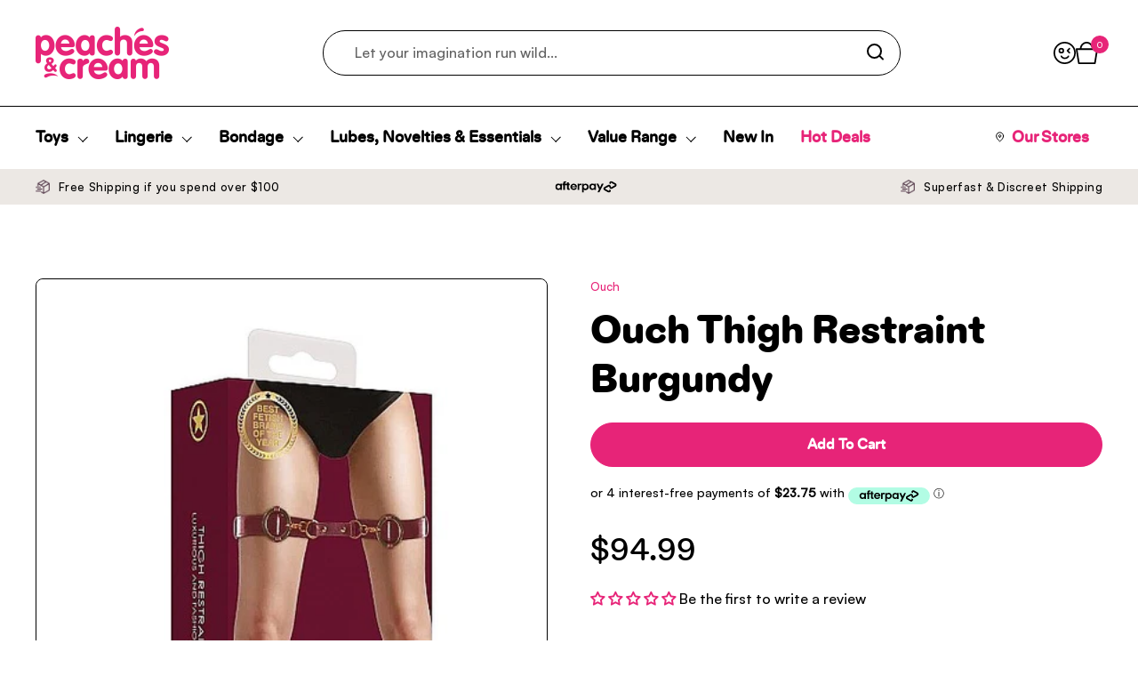

--- FILE ---
content_type: text/css
request_url: https://www.peachesandcream.co.nz/cdn/shop/t/6/assets/theme.css?v=105095970721591910801736893154
body_size: 15344
content:
/** Shopify CDN: Minification failed

Line 4741:0 Expected "}" to go with "{"

**/
/*
 *  1.1. Reset
*/

input, :before, :after, * {
  box-sizing: border-box;
}

audio, canvas, progress, video {
  display: inline-block;
  vertical-align: baseline;
}

input[type=number]::-webkit-inner-spin-button,
input[type=number]::-webkit-outer-spin-button {
  display: none;
}

input[type=number] {
  -moz-appearance: textfield;
}

input[type=search]::-webkit-search-cancel-button,
input[type=search]::-webkit-search-decoration {
  -webkit-appearance: none;
}

input[type=search]::-ms-clear {
  display: none;
}

::selection {
  background: var(--color-background-main-alternate) !important; /* WebKit/Blink Browsers */
}
::-moz-selection {
  background: var(--color-background-main-alternate); /* Gecko Browsers */
}

html, body, div, span, applet, object, iframe,
h1, h2, h3, h4, h5, h6, p, blockquote, pre,
a, abbr, acronym, address, big, cite, code,
del, dfn, em, img, ins, kbd, q, s, samp,
small, strike, strong, sub, sup, tt, var,
b, u, i, center,
dl, dt, dd, ol, ul, li,
fieldset, form, label, legend,
table, caption, tbody, tfoot, thead, tr, th, td,
article, aside, canvas, details, embed,
figure, figcaption, footer, header, hgroup,
menu, nav, output, ruby, section, summary,
time, mark, audio, video, button {
  margin: 0;
  padding: 0;
  border: 0;
  font-size: 100%;
  font: inherit;
  vertical-align: baseline;
}

article, aside, details, figcaption, figure,
footer, header, hgroup, menu, nav, section {
  display: block;
}

body {
  line-height: 1;
}

ol, ul {
  list-style: none;
}

blockquote, q {
  quotes: none;
}

blockquote:before, blockquote:after,
q:before, q:after {
  content: "";
  content: none;
}

table {
  border-collapse: collapse;
  border-spacing: 0;
}

a {
  text-decoration: none;
}

button {
  background: transparent;
  border: none;
  box-shadow: none;
  cursor: pointer;
}



a.button--underline {
  padding: 0 !important;
  border: 0 !important;
  min-width: inherit !important;
  font-family: var(--font-stack-body-primary) !important;
  font-weight: var(--font-weight-body-primary) !important;
  margin-right: 20px;
}
a.button--underline .button__icon {
  display: none !important;
}
a.button--underline span.button__text {
  padding-bottom: 1px;
  border-bottom: 1px solid var(--color-text-cards);
  font-family: "Diatype Rounded Medium";
  font-weight: 500;
}

.clearfix:after {
  content: "";
  display: table;
  clear: both;
}

.hide, .hidden {
  display: none;
}

.visually-hidden {
  clip: rect(0 0 0 0);
  clip-path: inset(50%);
  height: 1px;
  overflow: hidden;
  position: absolute;
  white-space: nowrap;
  width: 1px;
}

summary {
  list-style: none;
}

summary::-webkit-details-marker {
  display: none;
}

*:focus:not(:focus-visible) {
  outline: none !important;
}

* {
  -webkit-font-smoothing: antialiased;
  -moz-osx-font-smoothing: grayscale;
}

.visually-hidden {
  clip: rect(0 0 0 0);
  clip-path: inset(50%);
  height: 1px;
  overflow: hidden;
  position: absolute;
  white-space: nowrap;
  width: 1px;
}

/*
 *  1.0. Mixins
*/
.gutter--none {
  padding: 0;
}
.gutter--small {
  padding: var(--gutter-small);
}
.gutter--regular {
  padding: var(--gutter-regular);
}
.gutter--large {
  padding: var(--gutter-large);
}
.gutter--xlarge {
  padding: var(--gutter-xlarge);
}

.gutter-top--none {
  padding-top: 0 !important;
}
.gutter-top--small {
  padding-top: var(--gutter-small);
}
.gutter-top--regular {
  padding-top: var(--gutter-regular);
}
.gutter-top--large {
  padding-top: var(--gutter-large);
}
.gutter-top--xlarge {
  padding-top: var(--gutter-xlarge);
}

.gutter-bottom--none {
  padding-bottom: 0;
}
.gutter-bottom--small {
  padding-bottom: var(--gutter-small);
}
.gutter-bottom--regular {
  padding-bottom: var(--gutter-regular);
}
.gutter-bottom--large {
  padding-bottom: var(--gutter-large);
}
.gutter-bottom--xlarge {
  padding-bottom: var(--gutter-xlarge);
}

.spacing--xsmall > * {
  margin-bottom: 0.25em;
}
.spacing--xsmall > *.increased-spacing {
  margin-top: 0.75em;
  margin-bottom: 0.75em;
}
.spacing--small > * {
  margin-bottom: 0.5em;
}
.spacing--small > *.increased-spacing {
  margin-top: 1em;
  margin-bottom: 1em;
}
.spacing--large > * {
  margin-bottom: 0.75em;
}
.spacing--large > *.increased-spacing {
  margin-top: 1.5em;
  margin-bottom: 1.5em;
}
.spacing--xlarge > * {
  margin-bottom: 1em;
}
.spacing--xlarge > *.increased-spacing {
  margin-top: 2em;
  margin-bottom: 2em;
}

.panel, .card {
  border: solid 1px var(--color-borders-cards);
  border-radius: var(--border-radius-cards);
  overflow: hidden;
  background-color: var(--color-background-cards);
  position: relative;
  color: var(--color-text-cards);
}

.card .button {
  color: var(--color-text-cards);
}
.card .button--outline {
  border-color: var(--color-text-cards);
}
.card .button--outline .button__icon svg path {
  fill: var(--color-text-cards);
}
.card .button--solid {
  background-color: var(--color-text-main);
  border-color: var(--color-text-main);
  color: var(--color-text-cards);
}
.card .button--solid .button__icon svg path {
  fill: var(--color-text-cards);
}
.no-touchevents .card .button.button--solid:hover, .no-touchevents .card .button.button--outline-hover-solid:hover {
  background-color: var(--color-text-main);
  border-color: var(--color-text-main);
  color: var(--color-text-cards);
}
.no-touchevents .card .button.button--solid:hover span, .no-touchevents .card .button.button--outline-hover-solid:hover span {
  color: var(--color-text-cards);
}
.no-touchevents .card .button.button--solid:hover path, .no-touchevents .card .button.button--outline-hover-solid:hover path {
  fill: var(--color-text-cards);
}
.no-touchevents .card .button.button--outline:not(.button--outline-hover-solid):hover {
  border-color: var(--color-text-cards);
  color: var(--color-text-cards);
}
.no-touchevents .card .button.button--outline:not(.button--outline-hover-solid):hover span {
  color: var(--color-text-cards);
}
.no-touchevents .card .button.button--outline:not(.button--outline-hover-solid):hover path {
  fill: var(--color-text-cards);
}

.card a:not(.button) {
/*   color: var(--color-text-cards); */
  color: var(--color-background-main-alternate);
}
.card .text-animation--underline,
.card .text-animation--underline-thin,
.card .text-animation--underline-large {
  background-image: linear-gradient(to right, var(--color-text-cards), var(--color-text-cards));
}

.text-size--xsmall {
  font-size: 13px;
  font-weight: 400;
}

@media screen and (max-width: 474px) {
  .sidebar-widget--outline .sidebar-widget__title, .text-size--small {
    font-size: calc(
				15px / 16 * var(--base-body-primary-size) + 0px
			);
  }
}
@media screen and (min-width: 475px) and (max-width: 1023px) {
  .sidebar-widget--outline .sidebar-widget__title, .text-size--small {
    font-size: calc(
					16px / 16 * var(--base-body-primary-size) + 0px
				);
  }
}
@media screen and (min-width: 1024px) {
  .sidebar-widget--outline .sidebar-widget__title, .text-size--small {
    font-size: calc(
				17px / 16 * var(--base-body-primary-size) + 0px
			);
  }
}

@media screen and (max-width: 474px) {
  input,
textarea,
select, .text-size--regular {
    font-size: calc(
				16px / 16 * var(--base-body-primary-size) + 0px
			);
  }
}
@media screen and (min-width: 475px) and (max-width: 1023px) {
  input,
textarea,
select, .text-size--regular {
    font-size: calc(
					17px / 16 * var(--base-body-primary-size) + 0px
				);
  }
}
@media screen and (min-width: 1024px) {
  input,
textarea,
select, .text-size--regular {
    font-size: calc(
				18px / 16 * var(--base-body-primary-size) + 0px
			);
  }
}

@media screen and (max-width: 474px) {
  .sidebar-widget__title, .shopify-challenge__container .shopify-challenge__message, .text-size--large {
    font-size: calc(
				18px / 16 * var(--base-body-primary-size) + 0px
			);
  }
}
@media screen and (min-width: 475px) and (max-width: 1023px) {
  .sidebar-widget__title, .shopify-challenge__container .shopify-challenge__message, .text-size--large {
    font-size: calc(
					24px / 16 * var(--base-body-primary-size) + 0px
				);
  }
}
@media screen and (min-width: 1024px) {
  .sidebar-widget__title, .shopify-challenge__container .shopify-challenge__message, .text-size--large {
    font-size: calc(
				24px / 16 * var(--base-body-primary-size) + 0px
			);
  }
}

@media screen and (max-width: 474px) {
  .text-size--larger {
    font-size: calc(
				20px / 16 * var(--base-body-primary-size) + 0px
			);
  }
}
@media screen and (min-width: 475px) and (max-width: 1023px) {
  .text-size--larger {
    font-size: calc(
					26px / 16 * var(--base-body-primary-size) + 0px
				);
  }
}
@media screen and (min-width: 1024px) {
  .text-size--larger {
    font-size: calc(
				26px / 16 * var(--base-body-primary-size) + 0px
			);
  }
}

@media screen and (max-width: 474px) {
  .sidebar-widget__content .product-price--original, .text-size--xlarge {
    font-size: calc(
				24px / 16 * var(--base-body-primary-size) + 0px
			);
  }
}
@media screen and (min-width: 475px) and (max-width: 1023px) {
  .sidebar-widget__content .product-price--original, .text-size--xlarge {
    font-size: calc(
					30px / 16 * var(--base-body-primary-size) + 0px
				);
  }
}
@media screen and (min-width: 1024px) {
  .sidebar-widget__content .product-price--original, .text-size--xlarge {
    font-size: calc(
				36px / 16 * var(--base-body-primary-size) + 0px
			);
  }
}

.alert {
  display: inline-flex;
  padding: 0.875rem 1rem 0.75rem;
  margin-bottom: 1.125rem;
  margin-bottom: 1.125rem;
  border-radius: var(--border-radius-forms);
  border: 1px solid;
  line-height: 1.1;
  clear: left;
  align-items: center;
}

/* @font-face {
    font-family: "DrukWide";
    src: url({{ "DrukWide-Bold.woff2" | asset_url }}) format("woff2"),
    url({{ "DrukWide-Bold.woff" | asset_url }}) format("woff");
} */
/* @font-face {
    font-family: "DrukWide";
    src: url("/cdn/shop/files/DrukWide-Bold.woff2") format("woff2"),
    url("/cdn/shop/files/DrukWide-Bold.woff") format("woff");
} */
@font-face {
  font-family: "Diatype Rounded Black";
  src: url("/cdn/shop/files/abcdiatyperounded-black-webfont_7378503b-14a5-4d0f-b405-e25ca21347bb.woff2") format("woff2"),
  url("/cdn/shop/files/abcdiatyperounded-black-webfont_cc0fa45f-4324-433b-95c1-006d27328bbc.woff") format("woff");
}
@font-face {
  font-family: "Diatype Rounded Medium";
  src: url("/cdn/shop/files/abcdiatyperounded-medium-webfont.woff2") format("woff2"),
  url("/cdn/shop/files/abcdiatyperounded-medium-webfont.woff") format("woff");
}

/*
 *  1.3. Typography
*/
h1,
h2,
h3,
h4,
h5,
h6 {
/*   font-family: "Diatype Rounded Black";
  font-weight: 800; */
  font-family: var(--font-stack-headings-primary);
  font-weight: var(--font-weight-headings-primary);
  font-style: var(--font-style-headings-primary);
  line-height: var(--base-headings-line);
  letter-spacing: var(--base-headings-spacing);
  margin-bottom: 1rem;
}

@media screen and (max-width: 474px) {
  h1 {
    font-size: calc(
				40px / 60 * var(--base-headings-primary-size) + 0px
			);
  }
}
@media screen and (min-width: 475px) and (max-width: 1023px) {
  h1 {
    font-size: calc(
					60px / 60 * var(--base-headings-primary-size) + 0px
				);
  }
}
@media screen and (min-width: 1024px) {
  h1 {
    font-size: calc(
				80px / 60 * var(--base-headings-primary-size) + 0px
			);
  }
}

@media screen and (max-width: 474px) {
  h2 {
    font-size: calc(
				34px / 60 * var(--base-headings-primary-size) + 0px
			);
  }
}
@media screen and (min-width: 475px) and (max-width: 1023px) {
  h2 {
    font-size: calc(
					46px / 60 * var(--base-headings-primary-size) + 0px
				);
  }
}
@media screen and (min-width: 1024px) {
  h2 {
    font-size: calc(
				60px / 60 * var(--base-headings-primary-size) + 0px
			);
  }
}

@media screen and (max-width: 474px) {
  h3 {
    font-size: calc(
				28px / 60 * var(--base-headings-primary-size) + 0px
			);
  }
}
@media screen and (min-width: 475px) and (max-width: 1023px) {
  h3 {
    font-size: calc(
					38px / 60 * var(--base-headings-primary-size) + 0px
				);
  }
}
@media screen and (min-width: 1024px) {
  h3 {
    font-size: calc(
				42px / 60 * var(--base-headings-primary-size) + 0px
			);
  }
}

@media screen and (max-width: 474px) {
  h4 {
    font-size: calc(
				24px / 60 * var(--base-headings-primary-size) + 0px
			);
  }
}
@media screen and (min-width: 475px) and (max-width: 1023px) {
  h4 {
    font-size: calc(
					30px / 60 * var(--base-headings-primary-size) + 0px
				);
  }
}
@media screen and (min-width: 1024px) {
  h4 {
    font-size: calc(
				36px / 60 * var(--base-headings-primary-size) + 0px
			);
  }
}

h5 {
  font-size: calc(20px / 60 * var(--base-headings-primary-size) + 0px);
}

h6 {
  font-size: calc(18px / 60 * var(--base-headings-primary-size) + 0px);
}

a {
  color: var(--color-text-main);
}

body,
input,
textarea,
select {
  font-family: var(--font-stack-body-primary);
  font-weight: var(--font-weight-body-primary);
  font-style: var(--font-style-body-primary);
  line-height: var(--base-body-line);
}

.dark h1, .dark h2, .dark h3, .dark h4, .dark p, .dark .button--underline{
  color: white;
}

.dark a.button--underline span.button__text{
  border-bottom: 1px solid white !important;
  font-family: "Diatype Rounded Medium";
  font-weight: 500;
}

body {
  background: var(--color-background-main);
  color: var(--color-text-main);
}
@media screen and (max-width: 474px) {
  body {
    font-size: calc(
				15px / 16 * var(--base-body-primary-size) + 0px
			);
  }
}
@media screen and (min-width: 475px) and (max-width: 1023px) {
  body {
    font-size: calc(
					16px / 16 * var(--base-body-primary-size) + 0px
				);
  }
}
@media screen and (min-width: 1024px) {
  body {
    font-size: calc(
				16px / 16 * var(--base-body-primary-size) + 0px
			);
  }
}

input,
textarea,
select {
  font-size: calc(16px / 16 * var(--base-body-primary-size) + 0px);
}

.heading-size--xsmall {
  font-size: calc(18px / 60 * var(--base-headings-primary-size) + 0px);
  line-height: calc(var(--base-headings-line) * 1.1);
}
.heading-size--small {
  line-height: calc(var(--base-headings-line) * 1.1);
}
@media screen and (max-width: 787px) {
  .heading-size--small {
    font-size: 28px;
  }

  #main-collection-product-grid .button{
    min-width: 50px;
  }
}
@media screen and (min-width: 787px) and (max-width: 1023px) {
  .heading-size--small {
    font-size: 34px;
  }
}
@media screen and (min-width: 1024px) {
  .heading-size--small {
    font-size: 48px;
  }
}
.heading-size--page-title {
  line-height: calc(var(--base-headings-line) * 1.1);
}
@media screen and (max-width: 474px) {
  .heading-size--page-title {
    font-size: 36px;
  }
  .template-product .heading-size--page-title {
    font-size: 32px;
  }
  .container--vertical-breadcrumb {
    margin-top: 55px;
    margin-bottom: 25px;
  }
}
@media screen and (min-width: 475px) and (max-width: 1023px) {
  .heading-size--page-title {
    font-size: 44px;
  }
  .template-product .heading-size--page-title {
    font-size: 40px;
  }
  .container--vertical-breadcrumb {
    margin-top: 52px;
    margin-bottom: 30px;
  }
}
@media screen and (min-width: 1024px) {
  .heading-size--page-title {
    font-size: 60px;
  }
  .template-product .heading-size--page-title {
    font-size: 50px;
  }
  .container--vertical-breadcrumb {
    margin-top: 45px;
    margin-bottom: 30px;
  }
}
@media screen and (max-width: 474px) {
  .heading-size--regular {
    font-size: calc(
				34px / 60 * var(--base-headings-primary-size) + 0px
			);
  }
}
@media screen and (min-width: 475px) and (max-width: 1023px) {
  .heading-size--regular {
    font-size: calc(
					46px / 60 * var(--base-headings-primary-size) + 0px
				);
  }
}
@media screen and (min-width: 1024px) {
  .heading-size--regular {
    font-size: calc(
				60px / 60 * var(--base-headings-primary-size) + 0px
			);
  }
}
@media screen and (max-width: 474px) {
  .heading-size--large {
    font-size: calc(
				40px / 60 * var(--base-headings-primary-size) + 0px
			);
  }
}
@media screen and (min-width: 475px) and (max-width: 1023px) {
  .heading-size--large {
    font-size: calc(
					60px / 60 * var(--base-headings-primary-size) + 0px
				);
  }
}
@media screen and (min-width: 1024px) {
  .heading-size--large {
    font-size: calc(
				80px / 60 * var(--base-headings-primary-size) + 0px
			);
  }
}
@media screen and (max-width: 474px) {
  .heading-size--xlarge {
    font-size: calc(
				50px / 60 * var(--base-headings-primary-size) + 0px
			);
  }
}
@media screen and (min-width: 475px) and (max-width: 1023px) {
  .heading-size--xlarge {
    font-size: calc(
					80px / 60 * var(--base-headings-primary-size) + 0px
				);
  }
}
@media screen and (min-width: 1024px) {
  .heading-size--xlarge {
    font-size: calc(
				120px / 60 * var(--base-headings-primary-size) + 0px
			);
  }
}

h1.homepage-hero-new {
  margin-top: 60px;
  font-family: "Diatype Rounded Medium";
  font-weight: 500;
  color: var(--color-background-main-alternate);
  margin-bottom: 70px;
  line-height: 1;
  font-size: 87px;
  letter-spacing: -1.25px;
  position: relative;
  max-width: 1400px;
  margin-left: auto;
  margin-right: auto;
}
/* h1.homepage-hero-new span {
  font-family: "DrukWide";
  font-weight: inherit;
  font-size: 68px;
  color: #f2508b;
} */
h1.homepage-hero {
  margin-top: 60px;
  margin-bottom: 30px;
  line-height: 1;
  font-size: 90px;
  position: relative;
}
h1.homepage-hero:after {
  content: url('/cdn/shop/files/P_C_Title.gif');
  position: absolute;
  width: 20px;
  height: 130px;
  margin-top: -20px;
  transform: scale(.95);
}
@media screen and (min-width: 768px) and (max-width: 1023px) {
  h1.homepage-hero {
    font-size: 8vw;
  }
  h1.homepage-hero-new {
    font-size: 7.5vw;
  }
  h1.homepage-hero-new span {
    font-size: 6.8vw;
  }
  h1.homepage-hero:after {
    width: 0px;
    height: 50px;
    margin-top: -15px;
    transform: scale(.7);
  }
}

@media screen and (max-width: 767px) {
  h1.homepage-hero {
    font-size: 11vw;
    letter-spacing: -1px;
    margin-bottom: 95px;
  }
  h1.homepage-hero:after {
    left: -10px;
    bottom: -55px;
    transform: scale(0.5);
    transform-origin: center left;
    height: 80px;
    margin-top: 0;
  }
  h1.homepage-hero-new {
    font-size: 9.5vw;
    margin-top: 40px;
    margin-bottom: 50px;
  }
  h1.homepage-hero-new span {
    font-size: 8.8vw;
  }
}

.text-font--primary {
  font-family: var(--font-stack-body-primary);
  font-weight: var(--font-weight-body-primary);
  font-style: var(--font-style-body-primary);
  line-height: var(--base-body-line);
}
.text-font--secondary {
  font-family: var(--font-stack-body-secondary);
  font-weight: var(--font-weight-body-secondary);
  font-style: var(--font-stack-body-secondary);
  line-height: 1.1;
}
@media screen and (max-width: 474px) {
  .text-font--secondary.text-size--regular {
    font-size: calc(
				16px / 18 * var(--base-body-secondary-size) + 0px
			);
  }
}
@media screen and (min-width: 475px) and (max-width: 1023px) {
  .text-font--secondary.text-size--regular {
    font-size: calc(
					18px / 18 * var(--base-body-secondary-size) + 0px
				);
  }
}
@media screen and (min-width: 1024px) {
  .text-font--secondary.text-size--regular {
    font-size: calc(
				18px / 18 * var(--base-body-secondary-size) + 0px
			);
  }
}
@media screen and (max-width: 474px) {
  .text-font--secondary.text-size--large {
    font-size: calc(
				22px / 18 * var(--base-body-secondary-size) + 0px
			);
  }
}
@media screen and (min-width: 475px) and (max-width: 1023px) {
  .text-font--secondary.text-size--large {
    font-size: calc(
					28px / 18 * var(--base-body-secondary-size) + 0px
				);
  }
}
@media screen and (min-width: 1024px) {
  .text-font--secondary.text-size--large {
    font-size: calc(
				30px / 18 * var(--base-body-secondary-size) + 0px
			);
  }
}
.text-weight--medium {
  font-weight: var(--font-weight-body-primary-medium);
}
.text-weight--bold {
  font-family: "Diatype Rounded Black";
  font-weight: 800;
/*   font-weight: var(--font-weight-body-primary-bold); */
}
.text-color--opacity {
  opacity: 0.62;
}
.text-decoration--underline {
  text-decoration: underline;
}
.text-decoration--line-through {
  text-decoration: line-through;
}
.text-transform--uppercase {
  text-transform: uppercase;
}
.text-transform--none {
  text-transform: none;
}
.text-line-height--small {
  line-height: 1.1;
}
.text-line-height--medium {
  line-height: 1.25;
}
.text-style--italic {
  font-style: italic;
}
.text-style--normal {
  font-style: normal;
}
html[dir=rtl] .text-align--left {
  text-align: right;
}
html[dir=ltr] .text-align--left {
  text-align: left;
}
.text-align--center {
  text-align: center;
}
html[dir=rtl] .text-align--right {
  text-align: left;
}
html[dir=ltr] .text-align--right {
  text-align: right;
}
.text-animation--underline {
  background-image: linear-gradient(to right, var(--color-text-main), var(--color-text-main));
  background-size: 0% 2px;
  background-repeat: no-repeat;
  display: inline;
  padding-bottom: 3px;
  transition: all 175ms linear;
}
html[dir=rtl] .text-animation--underline {
  background-position: right calc(1em + 6px);
}
html[dir=ltr] .text-animation--underline {
  background-position: left calc(1em + 6px);
}
.no-touchevents a:hover .text-animation--underline, .no-touchevents button:hover .text-animation--underline {
  background-size: 100% 2px;
}
@media screen and (max-width: 1023px) {
  a .text-animation--underline.underline-mobile {
    background-size: 100% 2px;
  }
}
.text-animation--underline-thin {
  background-image: linear-gradient(to right, var(--color-text-main), var(--color-text-main));
  background-size: 0% 1px;
  background-repeat: no-repeat;
  display: inline;
  padding-bottom: 3px;
  transition: all 175ms linear;
}
html[dir=rtl] .text-animation--underline-thin {
  background-position: right calc(1em + 4px);
}
html[dir=ltr] .text-animation--underline-thin {
  background-position: left calc(1em + 4px);
}
.no-touchevents a:hover .text-animation--underline-thin, .no-touchevents button:hover .text-animation--underline-thin {
  background-size: 100% 1px;
}
@media screen and (max-width: 1023px) {
  a .text-animation--underline-thin.underline-mobile {
    background-size: 100% 1px;
  }
}
.text-line-height--small .text-animation--underline-thin {
  background-position: 0 calc(1em + 2px);
}
.text-animation--underline-large {
  background-image: linear-gradient(to right, var(--color-text-main), var(--color-text-main));
  background-size: 0% 3px;
  background-repeat: no-repeat;
  display: inline;
  padding-bottom: 3px;
  transition: all 175ms linear;
}
html[dir=rtl] .text-animation--underline-large {
  background-position: right calc(1em + 10px);
}
html[dir=ltr] .text-animation--underline-large {
  background-position: left calc(1em + 10px);
}
.no-touchevents a:hover .text-animation--underline-large, .no-touchevents button:hover .text-animation--underline-large {
  background-size: 100% 3px;
}
@media screen and (max-width: 1023px) {
  a .text-animation--underline-large.underline-mobile {
    background-size: 100% 3px;
  }
}
.text-animation--underline-in-header {
  background-image: linear-gradient(to right, var(--color-text-header), var(--color-text-header));
  background-size: 0% 1px;
  background-repeat: no-repeat;
  display: inline;
  padding-bottom: 3px;
  transition: all 175ms linear;
  font-family: "Diatype Rounded Medium";
  font-weight: 800;
}
html[dir=rtl] .text-animation--underline-in-header {
  background-position: right calc(1em + 2px);
}
html[dir=ltr] .text-animation--underline-in-header {
  background-position: left calc(1em + 2px);
}
.no-touchevents a:hover .text-animation--underline-in-header, .no-touchevents button:hover .text-animation--underline-in-header {
  background-size: 100% 1px;
}
@media screen and (max-width: 1023px) {
  a .text-animation--underline-in-header.underline-mobile {
    background-size: 100% 1px;
  }
}
.text-with-icon {
  position: relative;
  color: var(--color-text-main);
  display: inline-flex;
  align-items: center;
  margin-inline-end: 1.25rem;
}
.text-with-icon svg * {
  fill: var(--color-text-main);
}
.text-with-icon .text-animation--underline-thin {
  background-position: 0 calc(1em + 4px);
  padding-bottom: 0;
}
.text-with-icon--compact {
  margin-inline-end: 1.875rem;
}
.text-with-icon--compact .text-with-icon__icon {
  margin-inline-end: 0.625rem;
}
.text-with-icon--tooltip {
  position: relative;
  width: 2rem;
  height: 2rem;
  margin-inline-end: 0.625rem;
}
.text-with-icon--tooltip .text-with-icon__label {
  position: absolute;
  top: -100%;
  left: 50%;
  width: max-content;
  transform: translateX(-50%);
  background: var(--color-text-main);
  color: var(--color-background-main);
  padding: 0.0625rem 0.4375rem;
  border-radius: clamp(0px, var(--border-radius-buttons), 5px);
  opacity: 0;
  transition: opacity 120ms linear;
  pointer-events: none;
}
.text-with-icon--tooltip .text-with-icon__label:after {
  top: 100%;
  left: 50%;
  border: solid transparent;
  content: "";
  height: 0;
  width: 0;
  position: absolute;
  pointer-events: none;
  border-color: transparent;
  border-top-color: var(--color-text-main);
  border-width: 0.3125rem;
  margin-inline-start: -0.3125rem;
}
.text-with-icon--tooltip:hover .text-with-icon__label {
  opacity: 1;
}
.text-with-icon__icon {
  display: flex;
  align-items: center;
  margin-inline-end: 0.5rem;
}
.text-with-icon--small svg {
  width: 1.375rem;
  height: 1.375rem;
}
.text-with-icon--large svg {
  width: 2rem;
  height: 2rem;
}

.mobile-menu-button,
.qty-button,
.show-more_toggler,
.facet-checkbox,
.pill--has-close,
a.text-with-icon,
a.icon-button {
  position: relative;
}
.mobile-menu-button:after,
.qty-button:after,
.show-more_toggler:after,
.facet-checkbox:after,
.pill--has-close:after,
a.text-with-icon:after,
a.icon-button:after {
  content: "";
  display: block;
  position: absolute;
  width: 100%;
  min-width: 2.75rem;
  height: 100%;
  min-height: 2.75rem;
  top: 50%;
  left: 50%;
  transform: translate(-50%, -50%);
}

#main a.text-link, .rte a {
  color: var(--color-text-main);
  transition: all 175ms linear;
  border-bottom: 1px solid;
}
.no-touchevents #main a.text-link:hover, .no-touchevents .rte a:hover {
  color: var(--color-text-main);
}
a.text-link {
  border-bottom: 1px solid;
  padding-bottom: 1px;
  transition: all 100ms linear;
}
.no-touchevents a.text-color--opacity:hover {
  opacity: 1;
}

.text-link--has-icon {
  border: 0;
  display: inline-flex;
  align-items: center;
  gap: var(--gutter-small);
  font-weight: var(--font-weight-body-primary-medium);
}
.text-link--has-icon svg path {
  fill: var(--color-text-main);
}

del {
  text-decoration: line-through;
  opacity: 0.54;
}

strong {
  font-family: "Satoshi", sans-serif;
  font-weight: 700;
/*   font-weight: var(--font-weight-body-primary-bold); */
}

em {
  font-style: italic;
}

p {
  margin-bottom: 1rem;
}

.rte p {
  font-size: 15px;
  line-height: 1.6;
}

.rte {
  word-wrap: break-word;
}
.rte ul {
  list-style: disc outside;
  padding-left: 1.2em;
  margin-bottom: 20px;
}
.rte ul li {
  margin-bottom: 0px;
  font-size: 15px;
}
/* .rte ul li:not(:first-child) {
  margin-bottom: 0;
} */
.rte ol {
  list-style: decimal inside;
}
.rte ol li:not(:first-child) {
  margin-top: 0.75rem;
}
.rte p:last-child {
  margin-bottom: 0;
}

.rte blockquote {
  padding: 0.75rem 1.125rem;
  border-left: 0.1875rem solid var(--color-borders-main);
}
.rte blockquote:not(:first-child) {
  margin-top: 1.5rem;
}
.rte blockquote:not(:last-child) {
  margin-bottom: 1.5rem;
}

.rte img {
  max-width: 100%;
  height: auto;
}

.rte iframe[src*=youtube],
.rte iframe[src*=vimeo] {
  width: 100%;
  height: 100%;
  aspect-ratio: 16/9;
}

.remove-line-height-space {
  margin-bottom: calc(1em * var(--base-body-line) / -2 + 0.3125rem);
}

.remove-line-height-space--small {
  margin-bottom: -0.55em;
}

.remove-line-height-space--medium {
  margin-bottom: calc(1em * 1.25 / -2 + 0.3125rem);
}

.container--small {
  margin: 0 auto;
  width: 100%;
  max-width: 667px;
  padding-left: var(--gutter-container);
  padding-right: var(--gutter-container);
}

.container--compact {
  margin: 0 auto;
  width: 100%;
  max-width: 920px;
  padding-left: var(--gutter-container);
  padding-right: var(--gutter-container);
}

.container--medium {
  margin: 0 auto;
  width: 100%;
  max-width: 1023px;
  padding-left: var(--gutter-container);
  padding-right: var(--gutter-container);
}

.container--large {
  margin: 0 auto;
  width: 100%;
  max-width: 1300px;
  padding-left: var(--gutter-container);
  padding-right: var(--gutter-container);
}

@media screen and (max-width: 1360px) {
  .container--large-with-mobile-padding {
    padding-left: var(--gutter-xlarge);
    padding-right: var(--gutter-xlarge);
  }
}
.container--fullwidth {
  max-width: 100%;
  padding: 0;
}

.container--vertical-space {
  margin-top: var(--container-vertical-space);
}

.container--vertical-space-small {
  /* margin-top: clamp(2.5rem, var(--container-vertical-space), 5rem); Sex Toys Page Tweak*/
  margin-top: 30px;
}

@media screen and (max-width: 767px) {
  .container--vertical-space-small {
    /* margin-top: 52px; Sex Toys Page Tweak*/
    margin-top: 30px;
  }
}

.container--vertical-space-xsmall {
  margin-top: calc(var(--container-vertical-space) * 0.5);
}

.container--no-margin-if-not-first:not(:first-of-type) {
  margin-top: 0;
}

.container--remove-bottom-margin {
  margin-bottom: calc(var(--container-vertical-space) * -0.5);
}

.shopify-section.can-be-fullwidth:last-child .container--fullwidth {
  margin-bottom: calc(var(--container-vertical-space) * -1);
}

.toggle-when-first:first-of-type .element--show-when-section-is-first,
.breadcrumb-main + .toggle-when-first .element--show-when-section-is-first {
  display: block !important;
}

.mount-slideshow:last-child .css-slider--bottom-navigation .css-slider-navigation-container {
  margin-bottom: -0.75rem;
}

#main .shopify-section:first-of-type .container--vertical-space:not(.container--fullwidth) {
  margin-top: clamp(24px, var(--container-vertical-space) / 2, 50px);
  /* margin-bottom: 90px; Sex Toys Page Tweak*/
  margin-bottom: 20px;
}

@media screen and (max-width: 767px) {
  #main .shopify-section:first-of-type .container--vertical-space:not(.container--fullwidth) {
    margin-top: clamp(24px, var(--container-vertical-space) / 2, 50px);
    margin-bottom: 0px;
  }
}

.template-product #main .shopify-section:first-of-type .container--vertical-space:not(.container--fullwidth) {
  margin-bottom: 0;
}
#main .shopify-section:first-of-type .container--fullwidth {
  margin-top: 0;
}

.container--remove-margin-after + .container--remove-margin-before {
  margin-top: 0;
}

.section--remove-bottom-margin-after + .shopify-section > .container--vertical-space:first-of-type {
  margin-top: 0;
}

.container--negative-margin {
  margin-bottom: calc(var(--container-vertical-space) * -1);
}

@media screen and (max-width: 1023px) {
  /* #main {
    margin-top: -1.25rem;
  } */
  #main .shopify-section:first-of-type .reduce-margin-if-first {
    /* margin-top: 1.25rem; */
  }
}
.remove-empty-space > *:empty {
  display: none;
}
.remove-empty-space > *:first-child {
  margin-top: 0;
}
.remove-empty-space > *:last-child {
  margin-bottom: 0;
}

.gutter-bottom--page {
  margin-bottom: calc(var(--gutter-large) * 0.8);
}

.gutter-horiz--regular {
  padding-right: var(--gutter-regular);
  padding-left: var(--gutter-regular);
}

.margin-bottom--regular {
  margin-bottom: var(--gutter-regular);
}
.margin-bottom--large {
  margin-bottom: var(--gutter-large);
}

.margin-top--regular {
  margin-top: var(--gutter-regular);
}

@media screen and (min-width: 1024px) {
  .spacing--custom > *:not(:last-child) {
    margin-bottom: var(--spacing);
  }
}
@media screen and (min-width: 768px) and (max-width: 1023px) {
  .spacing--custom > *:not(:last-child) {
    margin-bottom: calc(var(--spacing) / 1.5);
  }
}
@media screen and (max-width: 767px) {
  .spacing--custom > *:not(:last-child) {
    margin-bottom: calc(var(--spacing) / 1.5);
  }
}

.align-content {
  display: flex;
  height: 100%;
  position: relative;
}
.align-content--horizontal-left {
  justify-content: flex-start;
}
html[dir=rtl] .align-content--horizontal-left {
  text-align: right;
}
html[dir=ltr] .align-content--horizontal-left {
  text-align: left;
}
.align-content--horizontal-center {
  justify-content: center;
  text-align: center;
}
.align-content--horizontal-right {
  justify-content: flex-end;
}
html[dir=rtl] .align-content--horizontal-right {
  text-align: left;
}
html[dir=ltr] .align-content--horizontal-right {
  text-align: right;
}
.align-content--vertical-top {
  align-items: flex-start;
}
.align-content--vertical-middle {
  align-items: center;
}
.align-content--vertical-bottom {
  align-items: flex-end;
}

.element--opacity-30 {
  opacity: 0.3;
}
.element--opacity-1 {
  opacity: 1;
}
.element--height-small {
  min-height: 40vh;
}
@media screen and (orientation: portrait) {
  .element--height-small {
    min-height: 25vh;
  }
}
.element--height-regular {
  min-height: 60vh;
}
@media screen and (orientation: portrait) {
  .element--height-regular {
    min-height: 40vh;
  }
}
.element--height-large {
  min-height: 80vh;
}
@media screen and (orientation: portrait) {
  .element--height-large {
    min-height: 40vh;
  }
}
.element--body-bgc {
  background-color: var(--color-background-main);
}
.element--has-border {
  border-color: var(--color-borders-cards);
  border-width: 1px;
  border-style: solid;
}
.element--no-bg {
  background: none;
}
.element--has-border--body {
  border-color: var(--color-text-main);
  border-width: 1px;
  border-style: solid;
}
.element--has-border-thin {
  border-width: 1px;
}
.element--no-border {
  border: 0;
}
@media screen and (max-width: 767px) {
  .element--no-border-on-small {
    border: 0;
  }
}
.element--border-radius {
  border-radius: var(--border-radius-cards);
  overflow: hidden;
}
.element--border-radius img {
  border-radius: var(--border-radius-cards);
}
.element--border-radius-top {
  border-radius: 20px;
  overflow: hidden;
}
.element--border-radius-top img {
  border-radius: 20px;
  overflow: hidden;
}
.element--border-width-clamped {
  border-style: solid;
  border-width: clamp(0px, 1px, 1px);
}
.element--no-radius {
  border-radius: 0;
}
.element--is-inline-block {
  display: inline-block;
}
.element--display-none {
  display: none;
}
@media screen and (max-width: 767px) {
  .element--hide-on-small {
    display: none !important;
  }
}
@media screen and (max-width: 1023px) {
  .element--hide-on-portable {
    display: none !important;
  }
}
@media screen and (min-width: 1024px) {
  .element--hide-on-portable-plus {
    display: none !important;
  }
}
@media screen and (min-width: 768px) {
  .element--hide-on-desk {
    display: none !important;
  }
}
.element--align-self-center {
  align-self: center;
}
.element--z-1 {
  z-index: 1;
}
@media screen and (min-width: 768px) {
  .element--is-sticky {
    position: sticky !important;
    top: var(--col-gap);
  }
}
.element--horizontal-space--regular-x-2 {
  padding-left: calc(var(--gutter-regular) * 2);
  padding-right: calc(var(--gutter-regular) * 2);
}
.element--horizontal-space--large-x-2 {
  padding-left: calc(var(--gutter-large) * 2);
  padding-right: calc(var(--gutter-large) * 2);
}
.element--horizontal-space--xlarge-x-2 {
  padding-left: calc(var(--gutter-xlarge) * 2);
  padding-right: calc(var(--gutter-xlarge) * 2);
}

@keyframes reveal-image {
  0% {
    clip-path: polygon(0 0, 100% 0, 100% 0, 0 0);
    transform: translateY(-0.625rem);
  }
  100% {
    clip-path: polygon(0 0, 100% 0, 100% 100%, 0 100%);
    transform: translateY(0);
  }
}
@keyframes reveal-opacity {
  0% {
    opacity: 0;
  }
  100% {
    opacity: 1;
  }
}
.grid {
  --col-gap: var(--grid-gap);
  --col-size: calc(
  	(100% - var(--col-gap) * (var(--visible-cols) - 1)) /
  		var(--visible-cols)
  );
  display: grid;
  align-items: start;
  grid-gap: var(--col-gap);
}
.grid--justify-center {
  justify-content: center;
}
.grid--justify-space-between {
  justify-content: end;
}
.grid--align-items-center {
  align-items: center;
}
.grid--align-items-stretch {
  align-items: stretch;
}
.grid-1 {
  --visible-cols: 1;
}
.grid-2 {
  --visible-cols: 2;
}
.grid-3 {
  --visible-cols: 3;
}
.grid-4 {
  --visible-cols: 4;
}
.grid-5 {
  --visible-cols: 5;
}
.grid-6 {
  --visible-cols: 6;
}

@media screen and (max-width: 1280px) {
  .grid-laptop-1 {
    --visible-cols: 1;
  }
}
@media screen and (max-width: 1280px) {
  .grid-laptop-2 {
    --visible-cols: 2;
  }
}
@media screen and (max-width: 1280px) {
  .grid-laptop-3 {
    --visible-cols: 3;
  }
}
@media screen and (max-width: 1280px) {
  .grid-laptop-4 {
    --visible-cols: 4;
  }
}
@media screen and (max-width: 1280px) {
  .grid-laptop-5 {
    --visible-cols: 5;
  }
}
@media screen and (max-width: 1280px) {
  .grid-laptop-6 {
    --visible-cols: 6;
  }
}
@media screen and (max-width: 1023px) {
  .grid-portable-1 {
    --visible-cols: 1;
  }
}
@media screen and (max-width: 1023px) {
  .grid-portable-2 {
    --visible-cols: 2;
  }
}
@media screen and (max-width: 1023px) {
  .grid-portable-3 {
    --visible-cols: 3;
  }
}
@media screen and (max-width: 1023px) {
  .grid-portable-4 {
    --visible-cols: 4;
  }
}
@media screen and (max-width: 1023px) {
  .grid-portable-5 {
    --visible-cols: 5;
  }
}
@media screen and (max-width: 1023px) {
  .grid-portable-6 {
    --visible-cols: 6;
  }
}
@media screen and (max-width: 767px) {
  .grid-lap-1 {
    --visible-cols: 1;
  }
}
@media screen and (max-width: 767px) {
  .grid-lap-2 {
    --visible-cols: 2;
  }
}
@media screen and (max-width: 767px) {
  .grid-lap-3 {
    --visible-cols: 3;
  }
}
@media screen and (max-width: 767px) {
  .grid-lap-4 {
    --visible-cols: 4;
  }
}
@media screen and (max-width: 767px) {
  .grid-lap-5 {
    --visible-cols: 5;
  }
}
@media screen and (max-width: 767px) {
  .grid-lap-6 {
    --visible-cols: 6;
  }
}

@media screen and (max-width: 474px) {
  .grid-palm-1cert {
    --visible-cols: 1;
  }
} 


@media screen and (max-width: 474px) {
  .grid-palm-1 {
    --visible-cols: 2;
  }
} 

@media screen and (max-width: 474px) {
  .grid-palm-2 {
    --visible-cols: 2;
  }
}

@media screen and (max-width: 474px) {
  .grid-palm-3 {
    --visible-cols: 3;
  }
}

@media screen and (max-width: 474px) {
  .grid-palm-4 {
    --visible-cols: 4;
  }
}
@media screen and (max-width: 474px) {
  .grid-palm-5 {
    --visible-cols: 5;
  }
}
@media screen and (max-width: 474px) {
  .grid-palm-6 {
    --visible-cols: 6;
  }
}
@media screen and (max-width: 374px) {
  .grid-tiny-1 {
    --visible-cols: 1;
  }
}
@media screen and (max-width: 374px) {
  .grid-tiny-2 {
    --visible-cols: 2;
  }
}
@media screen and (max-width: 374px) {
  .grid-tiny-3 {
    --visible-cols: 3;
  }
}
@media screen and (max-width: 374px) {
  .grid-tiny-4 {
    --visible-cols: 4;
  }
}
@media screen and (max-width: 374px) {
  .grid-tiny-5 {
    --visible-cols: 5;
  }
}
@media screen and (max-width: 374px) {
  .grid-tiny-6 {
    --visible-cols: 6;
  }
}
.grid--slider {
  grid-auto-flow: column;
  grid-template-columns: var(--col-size);
  grid-auto-columns: var(--col-size);
  position: relative;
}
.grid--layout {
  grid-template-columns: repeat(var(--visible-cols), var(--col-size));
  position: relative;
}

@media screen and (max-width: 1280px) {
  .laptop-hide {
    display: none !important;
  }
  .laptop-show {
    display: block;
  }
}
@media screen and (max-width: 1023px) {
  .portable-hide {
    display: none !important;
  }
  .portable-show {
    display: block;
  }
}
@media screen and (max-width: 767px) {
  .lap-hide {
    display: none !important;
  }
  .lap-show {
    display: block;
  }
}
@media screen and (max-width: 474px) {
  .palm-hide {
    display: none !important;
  }
  .palm-show {
    display: block;
  }
}
@media screen and (max-width: 374px) {
  .tiny-hide {
    display: none !important;
  }
  .tiny-show {
    display: block;
  }
}
.grid--gap-small {
  --col-gap: 18px;
}

.grid--gap-large {
  --col-gap: calc(var(--gutter-xlarge) * 0.6);
}

.grid--gap-xlarge {
  --col-gap: calc(var(--gutter-xlarge) * 0.8);
}

.grid--gap-none {
  --col-gap: 0px;
}

.grid--gap-bottom {
  row-gap: var(--gutter-xlarge);
}

.grid--no-stretch {
  align-items: start;
}

.grid-offset-1 {
  grid-column-start: span 1;
}

.grid-offset-2 {
  grid-column-start: span 2;
}

.grid-offset-3 {
  grid-column-start: span 3;
}

.grid-offset-4 {
  grid-column-start: span 4;
}

.grid-offset-5 {
  grid-column-start: span 5;
}

.grid-offset-6 {
  grid-column-start: span 6;
}

@media screen and (max-width: 1280px) {
  .grid-offset-laptop-1 {
    grid-column-start: span 1;
  }
}
@media screen and (max-width: 1280px) {
  .grid-offset-laptop-2 {
    grid-column-start: span 2;
  }
}
@media screen and (max-width: 1280px) {
  .grid-offset-laptop-3 {
    grid-column-start: span 3;
  }
}
@media screen and (max-width: 1280px) {
  .grid-offset-laptop-4 {
    grid-column-start: span 4;
  }
}
@media screen and (max-width: 1280px) {
  .grid-offset-laptop-5 {
    grid-column-start: span 5;
  }
}
@media screen and (max-width: 1280px) {
  .grid-offset-laptop-6 {
    grid-column-start: span 6;
  }
}
@media screen and (max-width: 1023px) {
  .grid-offset-portable-1 {
    grid-column-start: span 1;
  }
}
@media screen and (max-width: 1023px) {
  .grid-offset-portable-2 {
    grid-column-start: span 2;
  }
}
@media screen and (max-width: 1023px) {
  .grid-offset-portable-3 {
    grid-column-start: span 3;
  }
}
@media screen and (max-width: 1023px) {
  .grid-offset-portable-4 {
    grid-column-start: span 4;
  }
}
@media screen and (max-width: 1023px) {
  .grid-offset-portable-5 {
    grid-column-start: span 5;
  }
}
@media screen and (max-width: 1023px) {
  .grid-offset-portable-6 {
    grid-column-start: span 6;
  }
}
@media screen and (max-width: 767px) {
  .grid-offset-lap-1 {
    grid-column-start: span 1;
  }
}
@media screen and (max-width: 767px) {
  .grid-offset-lap-2 {
    grid-column-start: span 2;
  }
}
@media screen and (max-width: 767px) {
  .grid-offset-lap-3 {
    grid-column-start: span 3;
  }
}
@media screen and (max-width: 767px) {
  .grid-offset-lap-4 {
    grid-column-start: span 4;
  }
}
@media screen and (max-width: 767px) {
  .grid-offset-lap-5 {
    grid-column-start: span 5;
  }
}
@media screen and (max-width: 767px) {
  .grid-offset-lap-6 {
    grid-column-start: span 6;
  }
}
@media screen and (max-width: 474px) {
  .grid-offset-palm-1 {
    grid-column-start: span 1;
  }
}
@media screen and (max-width: 474px) {
  .grid-offset-palm-2 {
    grid-column-start: span 2;
  }
}
@media screen and (max-width: 474px) {
  .grid-offset-palm-3 {
    grid-column-start: span 3;
  }
}
@media screen and (max-width: 474px) {
  .grid-offset-palm-4 {
    grid-column-start: span 4;
  }
}
@media screen and (max-width: 474px) {
  .grid-offset-palm-5 {
    grid-column-start: span 5;
  }
}
@media screen and (max-width: 474px) {
  .grid-offset-palm-6 {
    grid-column-start: span 6;
  }
}
@media screen and (max-width: 374px) {
  .grid-offset-tiny-1 {
    grid-column-start: span 1;
  }
}
@media screen and (max-width: 374px) {
  .grid-offset-tiny-2 {
    grid-column-start: span 2;
  }
}
@media screen and (max-width: 374px) {
  .grid-offset-tiny-3 {
    grid-column-start: span 3;
  }
}
@media screen and (max-width: 374px) {
  .grid-offset-tiny-4 {
    grid-column-start: span 4;
  }
}
@media screen and (max-width: 374px) {
  .grid-offset-tiny-5 {
    grid-column-start: span 5;
  }
}
@media screen and (max-width: 374px) {
  .grid-offset-tiny-6 {
    grid-column-start: span 6;
  }
}
.grid--flippable {
  grid-template-areas: "left right";
}
@media screen and (max-width: 767px) {
  .grid--flippable {
    grid-template-areas: "left" "right";
  }
}
.grid--flippable-flipped {
  grid-template-areas: "right left";
}
@media screen and (max-width: 767px) {
  .grid--flippable-flipped {
    grid-template-areas: "left" "right";
  }
}
.grid--flippable > div:first-child {
  grid-area: left;
}
.grid--flippable > div:last-child {
  grid-area: right;
}

.container--large {
  position: relative;
}

:root {
  --gutter-small: 10px;
  --gutter-regular: 20px;
  --gutter-large: 40px;
  --gutter-xlarge: 60px;
  --gutter-container: 40px;
  --gutter-breadcrumbs: -35px;
  --sidebar-width: 420px;
  --sidebar-gutter: 30px;
  --full-height: 100vh;
  --button-padding: 0.9375rem 0.9375rem;
  --input-padding: 0.75rem;
  --button-product: 3.75rem;
  --header-vertical-space: 30px;
  --container-vertical-space: var(--container-vertical-space-base);
  --grid-gap: var(--grid-gap-original-base);
  --color-background-cards: var(--color-background-main);
  --color-text-cards: var(--color-text-main);
  --color-foreground-cards: var(--color-foreground-main);
  --color-secondary-text-cards: var(--color-secondary-text-main);
  --color-accent-cards: var(--color-text-main);
  --color-foreground-accent-cards: var(--color-foreground-main);
  --color-borders-cards: var(--color-borders-main);
}

@media screen and (max-width: 1280px) {
  :root {
    --gutter-small: 12px;
    --gutter-regular: 20px;
    --gutter-large: 35px;
    --gutter-xlarge: 60px;
    --gutter-breadcrumbs: -40px;
    --container-vertical-space: calc(var(--container-vertical-space-base) * 0.8);
    --grid-gap: calc(var(--grid-gap-original-base) * 0.8);
  }
}
@media screen and (max-width: 1023px) {
  :root {
    --gutter-small: 9px;
    --gutter-regular: 15px;
    --gutter-large: 25px;
    --gutter-xlarge: 40px;
    --gutter-container: 30px;
    --gutter-breadcrumbs: -50px;
    --sidebar-width: 375px;
    --sidebar-gutter: 20px;
    --header-vertical-space: 20px;
    --container-vertical-space: calc(var(--container-vertical-space-base) * 0.6);
    --grid-gap: calc(var(--grid-gap-original-base) * 0.5);
  }
}
@media screen and (max-width: 767px) {
  :root {
    --button-padding: 0.6875rem 0.5625rem;
    --input-padding: 0.5rem;
    --button-product: 3.125rem;
    --gutter-container: 20px;
    --gutter-breadcrumbs: -50px;
    --header-vertical-space: 15px;
  }
}
@media screen and (max-width: 474px) {
  :root {
    --sidebar-width: 100%;
    --gutter-container: 20px;
  }
}
.alert strong {
  text-transform: capitalize;
}
.alert a {
  text-decoration: underline;
}
.alert--error {
  background-color: transparent;
  border-color: var(--color-background-main-alternate);
  color: var(--color-background-main-alternate);
  width: 100%;
  justify-content: center;
}
.alert--success {
  background-color: #EEF3EB;
  border-color: #D8E1D2;
  color: #000;
}
.alert--blank {
  border-color: var(--color-borders-main);
}
.alert--note {
  background-color: var(--color-third-background-main);
  border-color: var(--color-borders-main);
  color: var(--color-text-main);
}
.alert--unstyled {
  background: transparent;
  border: none;
  padding: 0;
  margin: 0;
}
.alert--circle {
  line-height: 1;
}
.alert--circle:before {
  content: "";
  display: inline-block;
  width: 0.75rem;
  height: 0.75rem;
  border-radius: 100%;
  margin-inline-end: 0.625rem;
  position: relative;
  top: 0.125rem;
  flex-shrink: 0;
  align-self: flex-start;
}
.alert--circle.alert--blank:before {
  border: 2px solid;
  opacity: 0.25;
}
.alert--circle.alert--note:before {
  border: 2px solid;
  opacity: 0.5;
}
.alert--circle.alert--success:before {
  background-color: #52C057;
}
.alert--circle.alert--error:before {
  background-color: #E56D6D;
}
.alert--circle.alert--circle-loading:before {
  animation: circle-bounce 0.4s linear infinite alternate;
}
.alert__icon {
  width: 1.3125rem;
  height: 1.3125rem;
  display: inline-flex;
  float: left;
  align-items: center;
  justify-content: center;
  border-radius: 100%;
  position: relative;
  top: 0;
  margin-inline-end: 0.75rem;
  flex-shrink: 0;
  align-self: flex-start;
}
.alert__icon svg * {
  fill: #fff !important;
  stroke: none !important;
}
.alert--error .alert__icon {
  background-color: #E56D6D;
}
.alert--success .alert__icon {
  background-color: #52C057;
}
.card .alert {
  color: var(--color-text-cards);
}
.alert[onclick] {
  cursor: pointer;
}
.alert--wide {
  width: 100%;
  display: flex;
}

@keyframes circle-bounce {
  0% {
    border-width: 2px;
    opacity: 0.5;
  }
  100% {
    border-width: 4px;
    opacity: 0.25;
  }
}
/*
USAGE
======
Simple
.button + [style] and/or [size]

With icon
.button + [style] and/or [size] > (.button__icon + .button__text)

OPTIONS
=======
Style
	- .button--outline
	- .button--solid

Size
	- .button-fullwidth

Icon symbols
	- arrow-right
	- arrow-right-long (used with button--fullwidth)

*/
.button {
  min-width: 240px;
  text-align: center !important;
  padding: var(--button-padding);
  display: inline-block;
  border-style: solid;
  border-radius: var(--border-radius-buttons);
  border-width: var(--border-width-buttons);
  transition: all 175ms linear;
  line-height: 1;
  cursor: pointer;
  border-width: var(--border-width-buttons);
  color: var(--color-text-main);
  font-family: "Diatype Rounded Medium";
  font-weight: 500;
  font-size: 18px;
/*   font-weight: 700;
  font-family: "Satoshi", sans-serif; */
  transition: all 175ms linear;
}

.product--success .button{
  min-width: 100%;
}
.button--fullwidth {
  width: 100%;
}
.button__text {
  text-align: center;
  width: 100%;
  display: inline-block;
}
.button:not(.button--outline-hover-solid) .button__text {
  transition: transform 175ms ease, all 175ms linear;
}
html[dir=rtl] .no-touchevents .button--fullwidth.button--icon:hover .button__text {
  width: fit-content;
}
/* html[dir=ltr] .no-touchevents .button--fullwidth.button--icon:hover .button__text {
  width: 0;
} */
.button--icon {
  align-items: center;
  position: relative;
}
html[dir=rtl] .button--icon {
  text-align: right;
}
html[dir=ltr] .button--icon {
  text-align: left;
}

.swym-modals-container{
  display: none !important;
  visibility: hidden !important;
  max-height: 0px !important;
}
@media screen and (min-width: 768px) {
  .button--icon {
    padding-left: 2.875rem;
    padding-right: 2.875rem;
  }
  .no-touchevents .button--icon:hover .button__icon {
    opacity: 1;
    transform: translate(-20px, -50%);
  }
  html[dir=rtl] .no-touchevents .button--icon:hover .button__icon {
    transform: translate(0px, -50%) rotate(180deg);
  }
  html[dir=rtl] .no-touchevents .button--icon:hover {
    /* padding-left: 4.3125rem; */
    /* padding-right: 1.375rem; */
  }
  html[dir=ltr] .no-touchevents .button--icon:hover {
    /* padding-right: 4.3125rem; */
    /* padding-left: 1.375rem; */
  }
}
@media screen and (max-width: 767px) {
  .button--icon {
    padding-left: 1.25rem;
    padding-right: 1.25rem;
  }
}
.button--icon span {
  line-height: 1;
}
.button--icon .button__icon {
  width: 22px;
  position: absolute;
  top: 50%;
  transform-origin: center right;
  transform: translate(-25px, -50%);
  pointer-events: none;
  align-items: center;
  opacity: 0;
  transition: opacity 175ms linear, transform 175ms ease;
}
html[dir=rtl] .button--icon .button__icon {
  left: 0;
}
html[dir=ltr] .button--icon .button__icon {
  right: 0;
}
html[dir=rtl] .button--icon .button__icon {
  transform: translate(25px, -50%) rotate(180deg);
}
.button--icon .button__icon svg path {
  fill: var(--color-text-main);
}
.button--icon-left {
  padding-left: 2.25rem !important;
  padding-right: 0 !important;
}
.button--icon-left .button__icon {
  opacity: 1;
  transform: translate(0, -50%) !important;
}
html[dir=rtl] .button--icon-left .button__icon {
  right: auto !important;
  left: 0 !important;
}
html[dir=ltr] .button--icon-left .button__icon {
  right: auto !important;
  left: 0 !important;
}
.button--icon .button__text {
  white-space: nowrap;
}
.button--icon svg {
  width: 22px;
  height: 100%;
}
html[dir=ltr] .button--icon.button--fullwidth .button__icon {
  width: 40px;
}
.button--icon.button--fullwidth svg {
  width: 40px;
  height: 8px;
}
.button--loader {
  position: relative;
}
.button--loader .button__preloader {
  position: absolute;
  margin: 0;
  width: 20px;
  height: 20px;
  transform: translate3d(-50%, -50%, 0);
  top: 50%;
  left: 50%;
  display: none;
}
.button--loader .button__preloader-element {
  animation: rotate 3s linear infinite;
  height: 100%;
  transform-origin: center center;
  width: 100%;
  position: absolute;
  top: 0;
  margin: auto;
}
html[dir=rtl] .button--loader .button__preloader-element {
  right: 0;
}
html[dir=ltr] .button--loader .button__preloader-element {
  left: 0;
}
.button--loader .button__preloader-element circle {
  stroke-dasharray: 150, 200;
  stroke-dashoffset: -10;
  animation: dash 6s linear infinite;
  stroke-linecap: round;
}
.button--loader.button--outline circle {
  stroke: var(--color-text-main);
}
.button--loader.button--solid circle {
  stroke: var(--color-foreground-main);
}
.button--loader.card circle {
  stroke: var(--color-text-cards);
}
.button--loader.working {
  pointer-events: none;
}
.button--loader.working .button__text {
  opacity: 0;
}
.button--loader.working .button__preloader {
  display: block;
}
.button--outline {
  background-color: transparent;
  border-color: var(--color-borders-forms-primary);
}
.no-touchevents .button--outline:hover {
  border-color: var(--color-text-main);
}
.button--outline path {
  fill: var(--color-text-main);
}
.button--primary {
  background-color: var(--color-background-main-alternate);
  border-color: var(--color-background-main-alternate);
  color: var(--color-foreground-main) !important;
}
.button--primary path, .button--primary.button--icon .button__icon svg path {
  fill: var(--color-foreground-main);
}
.button--solid {
  background-color: var(--color-text-main);
  border-color: var(--color-text-main);
  color: var(--color-foreground-main);
}
.button--solid path, .button--solid.button--icon .button__icon svg path {
  fill: var(--color-foreground-main);
}
.button--move {
  overflow: hidden;
}
.no-touchevents .button--move:hover .button__text {
  animation: move 350ms ease-in-out forwards;
}
.button--no-padding {
  padding: 0;
}
.button--no-border {
  border: 0;
}
.button:focus-visible {
  box-shadow: 0 0 0 3px var(--color-secondary-background-main);
}

a.button__icon {
  padding-top: 1px;
}

.flex-buttons {
  position: relative;
  display: flex;
  flex-flow: row wrap;
  width: calc(100% + 0.625rem);
  margin-inline-start: -0.3125rem;
  margin-top: 0.625rem !important;
}
.flex-buttons > * {
  margin: 0.625rem 0.3125rem 0;
  flex: auto;
  width: auto;
}

@keyframes rotate {
  100% {
    transform: rotate(360deg);
  }
}
@keyframes dash {
  0% {
    stroke-dasharray: 1, 200;
    stroke-dashoffset: 0;
  }
  50% {
    stroke-dasharray: 89, 200;
    stroke-dashoffset: -35;
  }
  100% {
    stroke-dasharray: 89, 200;
    stroke-dashoffset: -124;
  }
}
@keyframes move {
  0% {
    transform: translateY(0%);
  }
  49% {
    transform: translateY(-200%);
  }
  50% {
    transform: translateY(-200%);
    visibility: hidden;
  }
  51% {
    transform: translateY(200%);
  }
  52% {
    transform: translateY(200%);
    visibility: visible;
  }
  100% {
    transform: translateY(0%);
  }
}
.icon-link {
  display: inline-flex;
  align-items: center;
}

.pill {
  font-size: calc(12px / 16 * var(--base-body-primary-size) + 0px);
  background-color: var(--color-third-background-main);
  display: inline-block;
  padding: 0.375rem 0.75rem 0.3125rem;
  line-height: 1;
  border-radius: 1.25rem;
  border: 0;
  color: var(--color-secondary-text-main);
  transition: background-color 175ms ease, border 175ms ease;
}
.no-touchevents .pill:hover {
  background-color: var(--color-secondary-background-main);
}
.product-icons-list .pill {
  color: var(--color-text-main);
}
.pill--large {
  font-size: calc(14px / 16 * var(--base-body-primary-size) + 0px);
  padding: 0.4375rem 1.0625rem;
}
.pill--has-icon {
  display: flex;
  align-items: center;
  gap: 0.3125rem;
}
.pill--has-close {
  display: flex;
  align-items: center;
  gap: 0.3125rem;
  font-size: calc(15px / 16 * var(--base-body-primary-size) + 0px);
}
.pill--has-close svg {
  width: 0.9375rem;
  height: 0.9375rem;
}
.pill--compact {
  min-height: 1.8125rem;
}
.pill--no-bg {
  padding: 0;
  background-color: transparent;
}
.no-touchevents .pill--no-bg:hover {
  background-color: transparent;
}
.pill--outline {
  background-color: transparent;
  border: solid 1px var(--color-secondary-text-main);
  color: var(--color-text-main);
}
.pill--outline-active {
  border-color: transparent;
  background-color: var(--color-text-main);
  color: var(--color-foreground-main);
}
.no-touchevents .pill--outline:hover {
  background-color: transparent;
  border-color: var(--color-text-main);
}
.pill__icon {
  width: 1.125rem;
  height: 1.125rem;
  display: inline-block;
}
.product-icons-list .pill__icon {
  width: 1.4375rem;
  height: 1.4375rem;
}
.pill__icon svg, .pill__icon img {
  width: 1.125rem;
  height: 1.125rem;
}
.product-icons-list .pill__icon svg, .product-icons-list .pill__icon img {
  width: 1.4375rem;
  height: 1.4375rem;
}

.main-go-top {
  position: fixed;
  bottom: var(--gutter-regular);
  right: var(--gutter-regular);
  display: flex;
  width: 3.125rem;
  height: 3.125rem;
  align-items: center;
  justify-content: center;
  flex-direction: column;
  cursor: pointer;
  z-index: 999;
  transform: translateY(200%);
  transition: 175ms linear transform;
}
.main-go-top:before {
  content: "";
  opacity: 0.5;
  z-index: -1;
  border-style: solid;
  border-width: var(--border-width-buttons);
  border-color: var(--color-borders-main);
  background: var(--color-background-main);
  border-radius: var(--border-radius-buttons);
  transition: opacity 175ms linear;
}
.no-touchevents .main-go-top:hover:before {
  opacity: 1;
}
.main-go-top__icon {
  margin-top: -0.0625rem;
}
.main-go-top__icon svg {
  transform: scaleY(-1);
  transform-origin: 0% 40%;
}
.main-go-top__icon path {
  fill: var(--color-text-main);
}
.main-go-top__text {
  font-size: calc(11px / 16 * var(--base-body-primary-size) + 0px);
  text-transform: uppercase;
  font-weight: var(--font-weight-body-primary-bold);
  margin-top: -0.1875rem;
}
.main-go-top.show {
  transform: translateY(0);
}

.card {
  /*&__icon--is-img {
  	img {
  		position: absolute;
  		top: 50%;
  		left: 50%;
  		transform: translate(-50%, -50%);
  		width: 50%;
  		height: 50%;
  	}
  }*/
}
.card--no-sideborders {
  border-left: 0;
  border-right: 0;
}
.card--no-radius {
  border-radius: 0;
}
.card--no-borders {
  border: 0;
}
.card--no-background {
  background: transparent;
}
.card--fullwidth {
  width: 100%;
}
.card[class*=opacity] {
  transition: ease opacity 175ms;
}
.card[class*=opacity]:hover {
  opacity: 1;
}
.card__icon {
  width: 3.125rem;
/*   margin: auto; */
  overflow: hidden;
  position: relative;
  width: 64px;
  height: 64px;
}
.card__icon svg {
  position: absolute;
  top: 50%;
  left: 50%;
  transform: translate(-50%, -50%);
  width: 100%;
  height: 100%;
}
.card__icon svg * {
  stroke: var(--color-text-cards);
}
.card__icon img {
  opacity: 0;
  transition: opacity 175ms linear;
}
.card__icon img.lazyloaded {
  opacity: 1;
}
.card__icon-crop--fit {
  width: 128px;
}
.card__icon-crop--fit img {
  width: 100%;
  height: 100%;
  object-fit: contain;
  object-position: bottom;
}
.card__image {
  height: 0;
  position: relative;
  display: block;
  overflow: hidden;
  width: 100%;
}
.template-index .js-collection-item .card__image {
  background-color: white;
  border-radius: 20px;
  border-top-left-radius: 20px;
  border-top-right-radius: 20px;
  border-bottom-left-radius: 20px;
  border-bottom-right-radius: 20px;
  border-collapse: separate;
  overflow: hidden;
}
.js-collection-item .card__image {
  background-color: #EDE9E6;
  border-radius: 8px;
}
#sex-toys .grid div.js-collection-item:nth-of-type(1) a:hover .lazy-image img,
#sex-toys .grid div.js-collection-item:nth-of-type(2) a:hover .lazy-image img,
#lingerie .grid div.js-collection-item:nth-of-type(1) a:hover .lazy-image img,
#lingerie .grid div.js-collection-item:nth-of-type(2) a:hover .lazy-image img,
#bondage .grid div.js-collection-item:nth-of-type(1) a:hover .lazy-image img,
#bondage .grid div.js-collection-item:nth-of-type(2) a:hover .lazy-image img,
#wellness .grid div.js-collection-item:nth-of-type(1) a:hover .lazy-image img,
#wellness .grid div.js-collection-item:nth-of-type(2) a:hover .lazy-image img,
#enhancers .grid div.js-collection-item:nth-of-type(1) a:hover .lazy-image img,
#enhancers .grid div.js-collection-item:nth-of-type(2) a:hover .lazy-image img {
  clip-path: none;
  top: 0;
}
.card__image svg {
  background: rgba(0, 0, 0, 0.08);
}
.card__image--with-overlay:after {
  content: "";
  background: var(--color-background-cards);
  opacity: 0;
  border-radius: var(--border-radius-cards);
  pointer-events: none;
  transition: opacity 175ms linear;
}
.card__image--with-overlay.lazy-image--revealed:after {
  opacity: 0.36;
}
.card__text {
  z-index: 99;
  word-wrap: break-word;
}
.card__text > * {
  display: block;
}
.card__text .button {
  display: inline-block;
}
.card__whole-link {
  display: block;
  height: 100%;
}
.card__whole-link:focus-visible {
  outline: none;
}
.card__whole-link:focus-visible .card__text {
  outline: auto 5px -webkit-focus-ring-color;
}
.card--animation .card__text {
  transition: all 175ms ease-out 50ms;
}
.no-touchevents .card--animation:hover .card__text {
  transform: translateY(-0.625rem);
}

body#peaches-and-cream {
  overflow-x: hidden;
}

.category-card--grid {
  display: flex;
  flex-wrap: wrap;
  gap: 20px;
}
@media screen and (max-width: 767px) {
  .category-card--grid {
    --col-gap: var(--grid-gap);
    --col-size: calc( (75% - var(--col-gap) * (var(--visible-cols) - 1)) / var(--visible-cols) );
    display: grid;
    align-items: start;
    grid-gap: 20px;
    padding: 0 20px;
  }
  .slider-offset-padding {
    padding: 0;
  }
  .category-card--grid .card .category-card--relative .card__image {
    padding-top: 100% !important;
  }
  .card__text .button {
    margin-top: 15px;
    width: 100%;
  }
}
@media screen and (min-width: 768px) {
  .category-card--grid .card:nth-child(1n),
  .category-card--grid .card:nth-child(2n){
      flex: 0 0 calc(50% - 10px);
  }
  .category-card--grid .card:nth-child(3n),
  .category-card--grid .card:nth-child(4n),
  .category-card--grid .card:nth-child(5n) {
      flex: 0 0 calc(33.3333% - 14px);
  }
  .category-card--grid .card:nth-child(3n) .category-card--relative .card__image,
  .category-card--grid .card:nth-child(4n) .category-card--relative .card__image,
  .category-card--grid .card:nth-child(5n) .category-card--relative .card__image {
    padding-top: 100% !important;
  }
}
.category-card--relative {
  position: relative;
}
.category-card--relative .card__text {
  position: absolute;
  bottom: 0;
}
.category-card--relative .card__text .heading-size--small {
  font-size: 32px;
  margin-bottom: 0;
}
.no-touchevents .category-card .lazy-image.lazy-image--animation img {
  transition: all .2s ease-in-out !important;
}
.no-touchevents .category-card:hover .lazy-image.lazy-image--animation img {
  transform: scale(1.05);
  clip-path: none !important;
  top: 0 !important;
}
.category-card .card__text .text-animation--underline-in-header {
  background-image: linear-gradient(to right,var(--color-foreground-main),var(--color-foreground-main));
}

.line-separator {
  border: 0;
  height: 1px;
  background: var(--color-text-cards);
  width: 50px;
  display: inline-block;
  text-indent: -999px;
  overflow: hidden;
  transition: cubic-bezier(0.47, 1.64, 0.41, 0.8) width 500ms;
}
.line-separator--fullwidth {
  width: 100%;
}
.line-separator--body-color {
  background-color: var(--color-secondary-background-main);
}

a:hover .line-separator {
  width: 75px;
}

input,
textarea,
select {
  transition: all 100ms linear;
  background-color: var(--color-background-main);
  border: var(--border-width-forms) solid var(--color-text-main);
  border-radius: var(--border-radius-forms);
  color: var(--color-text-main);
  resize: none;
  padding: var(--input-padding) 1.25rem;
  vertical-align: middle;
  -webkit-appearance: none;
  outline: none !important;
  transition: all 100ms linear;
}
input::placeholder,
textarea::placeholder,
select::placeholder {
  color: var(--color-text-main);
  opacity: 0.62;
  transition: all 100ms linear;
}
.no-touchevents input:hover, input:focus,
.no-touchevents textarea:hover,
textarea:focus,
.no-touchevents select:hover,
select:focus {
  border-color: var(--color-borders-forms-secondary);
}

textarea:focus-visible,
select:focus-visible {
  box-shadow: 0 0 0 0.1875rem var(--color-secondary-background-main);
}

input:focus-visible {
  box-shadow: 0 0 0 1px #000;
}

#search-form-sidebar{
  font-size: 16px !important;
  font-weight: 500 !important;
  line-height: 25px !important;
  letter-spacing: 0em !important;
  
}

#search-form-sidebar::-webkit-input-placeholder, #search-form-sidebar::placeholder, #search-form-sidebar:-ms-input-placeholder { /* Edge */
  font-weight: 500 !important;

}

.search-overlaid-icon{
    overflow: visible;
    width: 1px;
    margin-left: -40px;
    margin-top: 13px;
}

@media screen and (max-width: 790px) {
  .search-overlaid-icon{
    margin-top: 9px;
  }
}


.site-header-container input,
.site-header-container textarea,
.site-header-container select {
  color: var(--color-text-header);
  background: transparent;
}

textarea {
  height: 7.8125rem;
  line-height: 1.4;
  padding-top: 0.625rem;
}

input[type=number]::-webkit-inner-spin-button,
input[type=number]::-webkit-outer-spin-button {
  -webkit-appearance: none;
  appearance: none;
}

input[type=number] {
  -moz-appearance: textfield;
}

input:not([type=checkbox]):not([type=radio]):not([type=submit]):-webkit-autofill,
input:not([type=checkbox]):not([type=radio]):not([type=submit]):-webkit-autofill:hover,
input:not([type=checkbox]):not([type=radio]):not([type=submit]):-webkit-autofill:focus,
input:not([type=checkbox]):not([type=radio]):not([type=submit]):-webkit-autofill:active {
  -webkit-box-shadow: 0 0 0 1.875rem var(--color-background-main) inset !important;
}

#newsletter-footer-block input:not([type=checkbox]):not([type=radio]):not([type=submit]):-webkit-autofill,
#newsletter-footer-block input:not([type=checkbox]):not([type=radio]):not([type=submit]):-webkit-autofill:hover,
#newsletter-footer-block input:not([type=checkbox]):not([type=radio]):not([type=submit]):-webkit-autofill:focus,
#newsletter-footer-block input:not([type=checkbox]):not([type=radio]):not([type=submit]):-webkit-autofill:active {
  -webkit-box-shadow: 0 0 0 1.875rem #F54A94 inset !important;
  color: white !important;
}

#newsletter-footer-block input:-webkit-autofill{
  -webkit-text-fill-color: white !important;
}


#newsletter-footer-block input:-internal-autofill-selected {
  appearance: menulist-button;
  background-image: none !important;
  background-color:  #F54A94 !important;
  color: white !important;
}

.styled-checkbox,
.styled-radio {
  width: 20px;
  height: 20px;
  border-radius: 5px;
  padding: 0;
  margin: 0;
  position: relative;
}
.styled-checkbox::before,
.styled-radio::before {
  content: "";
  clip-path: polygon(86% 11%, 39% 67%, 12% 43%, 0% 57%, 40% 95%, 100% 22%);
  transform-origin: top left;
  background-color: var(--color-background-main);
  background-size: contain;
  width: 70%;
  height: 70%;
  transform: scale(0) translate(-50%, -50%);
  display: inline-block;
  position: absolute;
  top: 50%;
  left: 50%;
  transition: transform ease 175ms;
}
.styled-checkbox:checked,
.styled-radio:checked {
  background: var(--color-text-main);
}
.styled-checkbox:checked::before,
.styled-radio:checked::before {
  transform: scale(1) translate(-50%, -50%);
}

select {
  background-repeat: no-repeat;
  background-position: calc(100% - 1.5rem) center;
  background-size: 0.75rem 0.4375rem;
  padding: var(--input-padding) 3.3125rem var(--input-padding) 1rem;
  width: 100%;
  cursor: pointer;
  transition: border 100ms linear;
  -moz-appearance: none;
  -webkit-appearance: none;
  appearance: none;
}
html[dir=rtl] select {
  text-align: right;
}
html[dir=ltr] select {
  text-align: left;
}
html[dir=rtl] select {
  background-position: 1.125rem center;
  padding: var(--input-padding) 1rem var(--input-padding) 1rem;
}

input[type=search]::-webkit-search-decoration,
input[type=search]::-webkit-search-cancel-button,
input[type=search]::-webkit-search-results-button,
input[type=search]::-webkit-search-results-decoration {
  -webkit-appearance: none;
}

.form-field label {
  display: block;
  margin-bottom: 0.375rem;
}
.form-field input,
.form-field textarea {
  width: 100%;
}

.shopify-challenge__container {
  background-color: rgba(0, 0, 0, 0.01);
  border: solid 1px rgba(0, 0, 0, 0.1);
  border-radius: 0.625rem;
  padding: var(--gutter-large) 0;
  margin-top: 100px !important;
}
.shopify-challenge__container .shopify-challenge__message {
  padding: var(--gutter-large) 0 var(--gutter-small);
}
.shopify-challenge__container input[type=submit] {
  background-color: var(--color-text-main);
  border-color: var(--color-text-main);
  color: var(--color-foreground-main);
  margin-top: 1.25rem;
  cursor: pointer;
}

.form-row {
  width: 100%;
  display: block;
  padding-top: var(--gutter-small);
}
.form-row input {
  width: 100%;
}

.lazy-image {
  position: relative;
}
.lazy-image:not(.lazy-image--no-transition):before, .lazy-image:not(.lazy-image--no-transition):after {
  content: "";
  z-index: -1;
}
.lazy-image:not(.lazy-image--no-transition):before {
  background: var(--color-fourth-background-main);
}
.lazy-image:not(.lazy-image--no-transition):after {
  background: var(--color-third-background-main);
  animation: lazy-loading 4s linear infinite;
  opacity: 0.2;
}
.lazy-image.lazy-image--animation img {
  clip-path: polygon(0 0, 100% 0, 100% 100%, 0 100%);
  transform: translateY(0);
  position: relative;
  top: 0;
  transition: top 175ms linear, clip-path 175ms linear;
}
.no-touchevents a:hover .lazy-image.lazy-image--animation img, .no-touchevents .card--animation:hover .lazy-image.lazy-image--animation img {
  clip-path: polygon(0 0, 100% 0, 100% calc(100% - 0.625rem), 0 calc(100% - 0.625rem));
  top: -10px;
}
.lazy-image.lazy-image--zoom-animation {
  overflow: hidden;
}
.lazy-image.lazy-image--zoom-animation img {
  transition: width 175ms linear, height 175ms linear, left 175ms linear, top 175ms linear, transform 175ms linear;
}
.no-touchevents a:hover .lazy-image.lazy-image--zoom-animation img {
  width: 102%;
  height: 102%;
  top: -1%;
  left: -1%;
}
.lazy-image.lazy-image--scale-animation {
  overflow: hidden;
}
.lazy-image.lazy-image--scale-animation img {
  transition: opacity 350ms, transform 175ms linear !important;
}
.no-touchevents a:hover .lazy-image.lazy-image--scale-animation img {
  transform: scale(1.05);
}
.lazy-image img {
  height: 100%;
  width: 100%;
  object-fit: cover;
  vertical-align: bottom;
  position: relative;
  z-index: 9;
  will-change: transform;
}
.lazy-image.lazy-image--to-reveal img {
  opacity: 0;
}
@media screen and (min-width: 768px) {
  .lazy-image.lazy-image--to-reveal img {
    transform: translateY(20px) scale(1.05);
  }
}
.lazy-image.lazy-image--to-reveal.lazy-image--revealed:before, .lazy-image.lazy-image--to-reveal.lazy-image--revealed:after {
  display: none;
}
@media screen and (min-width: 768px) {
  .lazy-image.lazy-image--to-reveal.lazy-image--revealed img {
    animation: lazyanimation 0.5s linear forwards;
  }
}
@media screen and (max-width: 767px) {
  .lazy-image.lazy-image--to-reveal.lazy-image--revealed img {
    opacity: 1;
    transition: opacity 700ms ease-out;
  }
}
.lazy-image:not(.lazy-image--to-reveal) img {
  opacity: 0;
}
.lazy-image:not(.lazy-image--to-reveal).lazyloaded:before, .lazy-image:not(.lazy-image--to-reveal).lazyloaded:after {
  display: none;
}
.lazy-image:not(.lazy-image--to-reveal).lazyloaded img {
  opacity: 1;
}
.lazy-image:not(.lazy-image--to-reveal) img {
  transition: opacity 350ms ease-out;
}
.lazy-image:not(.lazy-image--to-reveal).lazy-image--zoom-animation img {
  transition: width 175ms linear, height 175ms linear, left 175ms linear, top 175ms linear;
}
.lazy-image:not(.lazy-image--to-reveal).lazy-image--animation img {
  transition: top 175ms linear, clip-path 175ms linear, opacity 350ms ease-out;
}
.lazy-image.lazy-image--background {
  position: absolute;
  top: 0;
  left: 0;
  width: 100%;
  height: 100% !important;
  z-index: 0;
  padding-top: 0 !important;
}
.lazy-image.lazy-image--background img {
  height: 100%;
  width: 100%;
  object-fit: cover;
}
.lazy-image.lazy-image--fit img {
  object-fit: contain !important;
  padding: var(--image-fit-padding);
}
.lazy-image.lazy-image--fit.lazy-image--small {
  background-color: var(--color-background-cart-card);
}
.lazy-image.lazy-image--fit.lazy-image--small img {
  padding: 5%;
}
.lazy-image[data-ratio] {
  height: 0;
}
.lazy-image[data-ratio] img {
  position: absolute;
  top: 0;
  left: 0;
  height: 100%;
  width: 100%;
  object-fit: cover;
}

@keyframes lazy-loading {
  0% {
    height: 0;
    top: 0;
  }
  33% {
    height: 100%;
    top: 0;
  }
  66% {
    top: 100%;
    height: 0;
  }
  100% {
    top: 0;
    height: 0;
  }
}
.onboarding-svg {
  position: relative;
  display: block;
  text-align: center;
  width: 100%;
}
.onboarding-svg svg {
  position: absolute;
  top: 0;
  left: 0;
  width: 100%;
  height: 100%;
}

.svg-placeholder {
  display: block;
  font-size: 0;
  position: relative;
}
.svg-placeholder svg {
  position: absolute;
  top: 50%;
  left: 50%;
  transform: translate(-50%, -50%);
  fill: var(--color-secondary-text-main);
  width: 80%;
  height: 80%;
}
.svg-placeholder.svg-placeholder--background {
  background: var(--color-secondary-background-main);
}
.svg-placeholder--foreground {
  background: var(--color-secondary-background-main);
}

.apply-gallery-animation {
  will-change: transform;
}

@keyframes lazyanimation {
  0% {
    opacity: 0;
    transform: translateY(10px) scale(1.05);
  }
  50% {
    opacity: 1;
    transform: translateY(5px) scale(1.025);
  }
  100% {
    opacity: 1;
    transform: translateY(0) scale(1);
  }
}
body.modal-opened,
body.sidebar-opened {
  overflow: hidden;
}

.main-content {
  position: relative;
}

.search-page-form form {
  display: flex;
  gap: var(--gutter-regular);
}
.search-page-form form .site-search-handle {
  flex-grow: 1;
}
.search-page-form form input {
  width: 100%;
}

.search-title {
  font-weight: var(--font-weight-body-primary);
}

.search-item.active {
  background-color: var(--color-third-background-main);
  outline: 0.625rem solid var(--color-third-background-main);
  border-radius: clamp(0px, var(--border-radius-cards), 1px);
}

.search-more.active {
  background-color: var(--color-text-main) !important;
  color: var(--color-foreground-main) !important;
  border-color: transparent !important;
}

.skip-to-content:focus {
  clip-path: none;
  clip: auto;
  width: auto;
  height: auto;
  margin: 0;
  color: var(--color-text-main);
  background-color: var(--color-background-main);
  position: fixed;
  padding: 10px;
  opacity: 1;
  z-index: 10000;
  transition: none;
  top: 0;
}
html[dir=rtl] .skip-to-content:focus {
  right: 0;
}
html[dir=ltr] .skip-to-content:focus {
  left: 0;
}

.panel--no-sideborders {
  border-left: 0;
  border-right: 0;
}
.panel--no-radius {
  border-radius: 0;
}
.panel--no-borders {
  border: 0;
}

.show-more {
  position: relative;
  display: block;
  padding-bottom: var(--gutter-regular);
  --height: 410px;

}
@media screen and (max-width: 767px) {
  .show-more {
    padding-bottom: 1.875rem;
  }
}
@media screen and (max-width: 767px) {
  .facets__wrapper .show-more:not(.disabled) {
    padding-bottom: 2.5rem;
  }
}
.show-more--active-not-active {
  padding-bottom: 0;
}
.show-more_toggler {
  position: absolute;
  top: calc(100% - 20px);
  left: 0;
  width: 100%;
  display: block;
  z-index: 1;
  cursor: pointer;
}
@media screen and (max-width: 767px) {
  .facets__wrapper .show-more_toggler {
    top: calc(100% - 30px);
  }
}
.show-more_toggler.disabled {
  display: none;
}
.show-more_toggler.disabled + .show-more_panel {
  margin-bottom: 0;
}
.show-more_toggler.active + .show-more_panel:after {
  display: none;
}
.show-more_toggler:not(.init), .show-more_toggler:not(.init) + .show-more_panel:after {
  visibility: hidden;
}
.show-more_panel {
  position: relative;
  z-index: 0;
  height: auto;
  overflow: hidden;
  transition: all ease 500ms;
}
.show-more_panel:after {
  display: inline-block;
  content: "";
  background: var(--color-background-main);
  background: linear-gradient(0deg, var(--color-background-main) 10%, var(--color-opacity-background-main) 100%);
  position: absolute;
  bottom: 0;
  display: inline-block;
  height: 10px;
  width: 100%;
  z-index: 2;
}
html[dir=rtl] .show-more_panel:after {
  right: 0;
}
html[dir=ltr] .show-more_panel:after {
  left: 0;
}

.section-heading {
  display: flex;
  align-items: flex-end;
  justify-content: space-between;
}
.section-heading--center {
  text-align: center;
  display: block;
}
.section-heading--left.section-heading--two-rows {
  column-gap: var(--gutter-regular);
}
.section-heading__title {
  margin-bottom: 0;
  letter-spacing: 0;
}
h2.section-heading__title {
  font-size: 28px;
}
@media screen and (max-width: 767px) {
  .section-heading--one-row .section-heading__title {
    flex-basis: max-content;
    flex-shrink: 0;
    max-width: 100%;
  }
  html[dir=rtl] .section-heading--one-row .section-heading__title {
    padding-left: var(--gutter-regular);
  }
  html[dir=ltr] .section-heading--one-row .section-heading__title {
    padding-right: var(--gutter-regular);
  }
}
html[dir=rtl] .section-heading__subheading {
  padding-right: var(--gutter-regular);
  border-right: solid 1px var(--color-borders-forms-primary);
}
html[dir=ltr] .section-heading__subheading {
  padding-left: var(--gutter-regular);
  border-left: solid 1px var(--color-borders-forms-primary);
}
.section-heading--two-rows .section-heading__subheading {
  display: inline-block;
  border: 0 !important;
  padding: var(--gutter-small) 0 0 !important;
}
.section-heading__subheading p {
  margin-bottom: 0;
}
.section-heading__text {
  display: flex;
  align-items: center;
  gap: var(--gutter-regular);
}
html[dir=rtl] .section-heading__text {
  padding-left: 10%;
}
html[dir=ltr] .section-heading__text {
  padding-right: 10%;
}
@media screen and (max-width: 767px) {
  .section-heading__text {
    gap: 0;
  }
}
@media screen and (max-width: 767px) {
  .section-heading__text {
    width: 100%;
  }
  html[dir=rtl] .section-heading__text {
    padding-left: 0rem;
  }
  html[dir=ltr] .section-heading__text {
    padding-right: 0rem;
  }
}
.section-heading--two-rows .section-heading__text {
  display: block;
}
html[dir=rtl] .section-heading--two-rows .section-heading__text {
  padding-left: 0;
}
html[dir=ltr] .section-heading--two-rows .section-heading__text {
  padding-right: 0;
}
.section-heading__actions {
  flex-shrink: 0;
}
.section-heading--center .section-heading__actions {
  margin-top: 1.125rem;
}
@media screen and (max-width: 767px) {
  .section-heading:not(.section-heading--single-line) {
    flex-direction: column;
    align-items: flex-start;
    justify-content: flex-start;
  }
}
.section-heading:empty {
  display: none;
}

.section-footer {
  text-align: center;
}
@media screen and (max-width: 767px) {
  .section-footer .button {
    width: 100%;
  }
}
.section-footer__actions {
  padding-top: var(--gutter-xlarge);
}
.container--fullwidth .section-footer {
  padding-left: var(--gutter-container);
  padding-right: var(--gutter-container);
}

.product-actions .sidebar-widget {
  margin-bottom: 0;
}
.sidebar-widget + .product-form {
  margin-top: -0.625rem;
}
.sidebar-widget__title {
  display: inline-block;
  font-weight: var(--font-weight-body-primary-bold);
  padding-bottom: var(--gutter-small);
}
.sidebar-widget__content {
  background-color: var(--color-background-main-alternate);
  border-radius: var(--border-radius-widgets);
  padding: var(--gutter-regular);
}
.sidebar-widget__content:empty {
  display: none;
}
.sidebar-widget--none .sidebar-widget__content {
  padding: 0;
  background-color: transparent;
}
.sidebar-widget--outline {
  position: relative;
}
.sidebar-widget--outline .sidebar-widget__title {
  font-weight: var(--font-weight-body-primary-medium);
  background-color: var(--color-background-main);
  position: absolute;
  padding: 0 var(--gutter-small);
  text-transform: uppercase;
  top: 0;
  transform: translateY(-50%);
  left: calc(var(--gutter-regular) - var(--gutter-small));
}
.sidebar-widget--outline .sidebar-widget__content {
  background-color: transparent;
  border: solid 1px var(--color-secondary-background-main);
}

product-recommendations.sidebar-widget {
  display: block !important;
}

.social-icons {
  display: flex;
  flex-wrap: wrap;
  margin-inline-start: -0.3125rem;
}
.social-icons a {
  display: inline-flex;
  align-items: center;
  justify-content: center;
  width: 32px;
  height: 32px;
  padding: 0.4375rem;
  border: none;
  box-sizing: content-box;
}
.social-icons a .icon {
  width: 32px;
  height: 32px;
  display: flex;
  align-items: center;
  justify-content: center;
}
.social-icons svg {
  height: 100%;
  width: 100%;
}
.social-icons svg path {
  fill: var(--color-text-main);
}

.main-go-top:before, .card__image svg, .card__image--background, .card__image--with-overlay:after, .lazy-image:not(.lazy-image--no-transition):before, .lazy-image:not(.lazy-image--no-transition):after, .svg-placeholder.svg-placeholder--background {
  position: absolute;
  top: 0;
  width: 100%;
  height: 100%;
}
html[dir=rtl] .main-go-top:before, html[dir=rtl] .card__image svg, .card__image html[dir=rtl] svg, html[dir=rtl] .card__image--background, html[dir=rtl] .card__image--with-overlay:after, html[dir=rtl] .lazy-image:not(.lazy-image--no-transition):before, html[dir=rtl] .lazy-image:not(.lazy-image--no-transition):after, html[dir=rtl] .svg-placeholder.svg-placeholder--background {
  right: 0;
}
html[dir=ltr] .main-go-top:before, html[dir=ltr] .card__image svg, .card__image html[dir=ltr] svg, html[dir=ltr] .card__image--background, html[dir=ltr] .card__image--with-overlay:after, html[dir=ltr] .lazy-image:not(.lazy-image--no-transition):before, html[dir=ltr] .lazy-image:not(.lazy-image--no-transition):after, html[dir=ltr] .svg-placeholder.svg-placeholder--background {
  left: 0;
}

/* NZD Styles */

.grecaptcha-badge {
  display: none !important;
}
.main-page--cover-image .gutter-top--large {
  padding-top: calc(var(--gutter-large) + 20px);
}
.main-page--cover-image .gutter-bottom--large {
  padding-bottom: calc(var(--gutter-large) + 20px);
}
#lingerie .main-page--cover-image .card__text h1.title,
#bondage .main-page--cover-image .card__text h1.title,
#wellness .main-page--cover-image .card__text h1.title,
#enhancers .main-page--cover-image .card__text h1.title,
#lingerie .main-page--cover-image .card__text .category-landing-rte,
#bondage .main-page--cover-image .card__text .category-landing-rte,
#wellness .main-page--cover-image .card__text .category-landing-rte,
#enhancers .main-page--cover-image .card__text .category-landing-rte,
#lingerie .main-page--cover-image .card__text .breadcrumb-main .breadcrumb,
#bondage .main-page--cover-image .card__text .breadcrumb-main .breadcrumb,
#wellness .main-page--cover-image .card__text .breadcrumb-main .breadcrumb,
#enhancers .main-page--cover-image .card__text .breadcrumb-main .breadcrumb,
#lingerie .main-page--cover-image .card__text .breadcrumb-main .breadcrumb a,
#bondage .main-page--cover-image .card__text .breadcrumb-main .breadcrumb a,
#wellness .main-page--cover-image .card__text .breadcrumb-main .breadcrumb a,
#enhancers .main-page--cover-image .card__text .breadcrumb-main .breadcrumb a {
  color: #FFFFFF !important;
}
.heading-404 {
  display: flex;
  justify-content: center;
  align-items: center;
}
.heading-404 h1 {
  font-size: 120px;
}
.heading-404 img {
  height: 240px;
  width: 240px;
}
.body-404 {
  max-width: 480px;
  margin: 40px auto 0;
  text-align: center;
}
.body-404 h2.section-heading__title {
  line-height: 1.4;
}
#privacy-policy .breadcrumb-main.breadcrumb-main--margin {
  display: none;
}
#about-us #media-text .card .card__text.gutter--large {
  padding: var(--gutter-large) 0;
}
#about-us #collection_slider a:hover img {
  clip-path: none;
  top: 0;
}

.shopify-section.main-footer{

}

@media screen and (min-width: 768px) {
  .hide-desk {
    display: none;
  }
  .category-landing-rte {
    max-width: 40vw;
  }
}
@media screen and (max-width: 767px) {
  .hide-mob {
    display: none;
  }
  .category-landing-rte {
    font-size: 15px;
  }
  .main-page--cover-image .gutter-bottom--large {
    padding-bottom: calc(var(--gutter-large) + 50vw);
  }
  #media-text .align-content--vertical-middle .align-content--vertical-middle {
    padding: 60px 20px;
  }
  #media-text h3.heading-size--small {
    font-size: 24px;
  }
  #media-text .card__text .button {
    width: auto;
  }
  .heading-404 h1 {
    font-size: 60px;
  }
  .heading-404 img {
    height: 120px;
    width: 120px;
  }
}

/* Age Verifier */

.agp__background {
  background-color: rgba(66, 47, 69, 0.95) !important;
}
.agp__container {
  padding: 20px !important;
}
.agp__row {
  max-width: 800px !important;
  border-radius: 8px !important;
  margin-top: 15vh !important;
}
.agp__container img {
  max-width: 173px !important;
}
h2.agp__heading {
  margin: 24px 0 !important;
  font-size: 20px !important;
  color: var(--color-text-main) !important;
}
.agp__feedback, .agp__message {
  margin-bottom: 30px !important;
  max-width: 380px !important;
}
input.agp__button {
  text-align: center !important;
  padding: var(--button-padding) !important;
  border-radius: var(--border-radius-buttons) !important;
  line-height: 1.4 !important;
  cursor: pointer !important;
  border-width: var(--border-width-buttons) !important;
  font-weight: 700 !important;
  font-family: Satoshi, sans-serif !important;
}
.agp__buttonType__buttonContainer--pass input.agp__button {
  background-color: var(--color-background-main-alternate) !important;
  border-color: var(--color-background-main-alternate) !important;
  color: var(--color-foreground-main) !important;
}
.agp__buttonType__buttonContainer--fail input.agp__button {
  background-color: transparent !important;
  border-color: var(--color-background-main-alternate) !important;
  color: var(--color-background-main-alternate) !important;
}
@media screen and (max-width: 767px) {
  .agp__rowInner {
      padding: 40px 20px 25px !important;
  }
  .agp__buttonType__container {
    flex-direction: column  !important;
  }
  .agp__buttonType__buttonContainer {
    margin-right: 0 !important;
    margin-bottom: 15px !important;
  }
  h2.agp__heading {
    font-size: 17px !important;
  }
  .agp__row {
    margin-top: 60px !important;
  }
}
@media screen and (min-width: 768px) {
  .agp__rowInner {
      padding: 55px !important;
  }
}

/* Collection Slider */

.template-index #collection_slider .container--vertical-space {
  margin: 0 auto;
}
.template-index #collection_slider {
  background: var(--color-background-main-alternate);
  /* background-image: url('/cdn/shop/files/PC_Peach_Gradient_Slider.jpg');
  background-size: cover; */
  margin: 0 auto;
  padding: clamp(2.5rem,var(--container-vertical-space),5rem) 0;
}
.template-index #collection_slider h2.section-heading__title,
.template-index #collection_slider .text-animation--underline-thin {
  color: white;
}
.template-index #collection_slider .text-animation--underline-thin {
  background-image: linear-gradient(to right,white,white);
}
.template-index #collection_slider .css-slider:not(.css-slider--overlay-navigation) .css-slider-dot-navigation .css-slider-dot.active {
  background: white;
}
.template-index #collection_slider .css-slider-button svg path {
  fill: white;
}
.template-index #collection_slider .css-slider-button:hover:after, 
.template-index #collection_slider .css-slider-button:hover:before,
.template-index #collection_slider .css-slider-button:after, 
.template-index #collection_slider .css-slider-button:before {
  background-color: white;
}
.template-index #collection_slider .css-slider:not(.css-slider--overlay-navigation) .css-slider-dot-navigation .css-slider-dot {
  background: #F0ADC4;
}
.featured_collection_slider_con #featured_collection_slider{
  width: 250px;
  margin: auto;
}
@media screen and (max-width: 790px) {
  .featured_collection_slider_con #featured_collection_slider{
    width: 50%;
    margin: auto;
  }
}
@media screen and (max-width: 767px) {
  .template-index #collection_slider .container--vertical-space {
    padding: 0;
  }
  .template-index #collection_slider .container--vertical-space .section-heading {
    padding-left: var(--gutter-container);
    padding-right: var(--gutter-container);
  }
  .template-index #collection_slider .container--vertical-space .grid-lap-3 {
      --visible-cols: 3;
  }
  .template-index #collection_slider .container--vertical-space css-slider {
    padding-left: var(--gutter-container);
    padding-right: var(--gutter-container);
  }
  .template-index #collection_slider .container--vertical-space .css-slider-holder {
    overflow-x: visible;
  }
}

.featured_collection_slider_con .card__image {
 border: 1px solid black;
}

/* CTA Cards */

#section-cta-blocks .element--height-small {
  min-height: 20vw;
}
#section-cta-blocks .heading-size--xsmall {
  font-size: 28px;
  line-height: 1.2;
}
#section-cta-blocks .card__text span.text-size--regular {
  max-width: 250px;
}
#section-cta-blocks .card__text .button {
  display: inherit;
  width: fit-content;
  margin-bottom: 0;
  margin-top: 8px;
}
.gutter--cta-card {
  padding: 40px 25px 25px;
}
@media (max-width: 767px) {
  .gutter--cta-card {
    padding: 25px;
  }
}
.cta-icon {
  max-width: 238px;
  margin-top: 30px;
}
.cta-icon img {
  width: 100%;
}
@media screen and (max-width: 549px) {
  #section-cta-blocks .element--height-small {
      height: 70vw;
  }
}
@media screen and (min-width: 1200px) {
  #section-cta-blocks .element--height-small {
    min-height: 300px;
  }
}

/* Cart */

#icons-cart {
  background: #f9f9f9;
  /* background-image: url('/cdn/shop/files/Rectangle_1111.jpg');
  background-size: cover; */
  background-repeat: no-repeat;
}
#icons-cart .card.text-align--left {
  display: flex;
  background: transparent;
}
#icons-cart .container--large .grid {
  padding-top: 30px;
  padding-bottom: 30px;
}
#icons-cart .card.text-align--left .spacing--small {
  padding: var(--gutter-regular);
}
#icons-cart .card__icon-crop--fit {
  width: 64px;
  flex: 0 0 64px;
  margin-top: var(--gutter-regular);
}
#icons-cart .card h4.text-size--small span {
  font-family: var(--font-stack-headings-primary);
  font-weight: var(--font-weight-headings-primary);
}
.template-cart .shopify-section .container--vertical-space-small {
  margin-top: var(--gutter-large);
}
.template-cart .main-footer,
#customer-services .main-footer, 
.template-page-contact .main-footer {
  margin-top: 0;
}
a.reverse-main .text-animation--underline-thin {
  color: var(--color-text-main);
  background-size: 100% 1px;
  background-image: linear-gradient(to right,var(--color-text-main),var(--color-text-main));
}
a.reverse-main:hover .text-animation--underline-thin {
  background-size: 0% 1px;
}
a.reverse .text-animation--underline-thin {
  color: var(--color-background-main-alternate);
  background-size: 100% 1px;
  background-image: linear-gradient(to right,var(--color-background-main-alternate),var(--color-background-main-alternate));
}
a.reverse:hover .text-animation--underline-thin {
  background-size: 0% 1px;
}
a.no-reverse .text-animation--underline-thin {
  color: var(--color-background-main-alternate);
  background-image: linear-gradient(to right,var(--color-background-main-alternate),var(--color-background-main-alternate));
}
a.no-reverse:hover .text-animation--underline-thin {
  background-image: linear-gradient(to right,var(--color-background-main-alternate),var(--color-background-main-alternate));
}
.template-cart .cart__details .button--outline {
  color: var(--color-background-main-alternate);
  border-color: var(--color-background-main-alternate);
  margin-top: 15px;
}
.discreet-packaging__cart {
  margin: 40px 0;
  display: flex;
  align-items: center;
  justify-content: space-between;
}
.discreet-packaging_text__cart {
  flex: 0 0 55%;
}
.discreet-packaging_img__cart {
  flex: 0 0 35%;
}
.discreet-packaging_img__cart img {
  width: 140px;
}
.discreet-packaging__cart h4 {
  color: var(--color-background-main-alternate);
  font-family: var(--font-stack-headings-primary);
  font-weight: var(--font-weight-headings-primary);
  font-size: 20px;
}
.cart--wishlist {
  display: block;
}
.cart--wishlist button.swym-button {
  display: flex;
  padding: 0 !important;
  align-items: center;
}
.cart--wishlist .swym-add-to-wishlist {
  color: var(--color-background-main-alternate) !important;
}
.cart--wishlist .swym-added.swym-add-to-wishlist {
  color: transparent !important;
}
.cart--wishlist .swym-added.swym-add-to-wishlist .wishlist-icon svg path {
    fill: #f2508b;
}
.cart--wishlist .swym-tooltip {
  display: inherit;
  padding-left: 8px;
}
.cart--wishlist .swym-tooltip-text {
  text-transform: capitalize;
  font-size: small;
}

/* .cart--wishlist .swym-tooltip-clickable{
  pointer-events: none;
} */


.cart--wishlist .wishlist-icon svg {
  width: 14px;
  height: 12px;
}
.cart--wishlist .wishlist-icon {
  background: #fffce0;
  border-radius: 24px;
  height: 24px;
  width: 24px;
  padding: 4px;
  z-index: 9;
}
@media (max-width: 767px) {
  .discreet-packaging__cart {
    display: block;
  }
  .discreet-packaging_img__cart img {
    width: 100px;
  }
  .template-cart .main-content .container--vertical-space-xsmall {
    padding-top: var(--gutter-large);
  }
  .template-cart .main-content .breadcrumb-container {
    margin-bottom: 55px;
  }
}

/* Product Reviews */

.shopify-app-block #shopify-product-reviews {
  background: #f9f9f9;
  /* background-image: url('/cdn/shop/files/Rectangle_1114.jpg');
  background-size: cover; */
  padding: 40px 0;
}
.shopify-app-block #shopify-product-reviews .spr-container {
  display: block;
  margin: 0 auto;
  width: 100%;
  max-width: 1300px;
  padding-left: var(--gutter-container) !important;
  padding-right: var(--gutter-container) !important;
}
h2.spr-header-title {
  font-family: var(--font-stack-headings-primary);
  font-weight: var(--font-weight-headings-primary);
  border-bottom: 1px solid var(--color-text-main);
  margin-bottom: 0;
}
.shopify-app-block #shopify-product-reviews .spr-container .spr-summary {
  display: flex;
  align-items: flex-end;
  justify-content: flex-start;
  height: 68px;
}
.shopify-app-block #shopify-product-reviews .spr-container .spr-summary:before, 
.shopify-app-block #shopify-product-reviews .spr-container .spr-summary:after {
  display: none !important;
}
.shopify-app-block #shopify-product-reviews .spr-container .spr-summary .spr-summary-caption {
  opacity: 1;
  font-weight: var(--font-weight-headings-primary);
}
.shopify-app-block #shopify-product-reviews .spr-container .spr-summary .spr-summary-actions {
  position: absolute;
  right: 0;
}
.shopify-app-block #shopify-product-reviews .spr-container .spr-summary .spr-summary-actions a {
  background: var(--color-text-main);
  border-color: var(--color-text-main);
  color: var(--color-foreground-main);
  min-width: 240px;
  font-weight: var(--font-weight-headings-primary);
  line-height: 1;
}
.shopify-app-block #shopify-product-reviews .spr-container .spr-summary .spr-starrating.spr-summary-starrating {
  padding-right: 20px;
}
.shopify-app-block #shopify-product-reviews .spr-container .spr-content {
  border-top: 1px solid var(--color-text-main);
  margin-top: var(--gutter-regular);
}
.shopify-app-block #shopify-product-reviews .spr-container .spr-content .spr-form {
  margin-top: calc(var(--gutter-regular) + 20px);
  border-bottom: 1px solid var(--color-text-main);
}
.shopify-app-block #shopify-product-reviews .spr-container .spr-content .spr-form-review-body .spr-form-input textarea {
  border-radius: 8px;
}
.shopify-app-block #shopify-product-reviews .spr-container .spr-content .spr-button-primary {
  background: var(--color-text-main);
  border-color: var(--color-text-main);
  color: var(--color-foreground-main);
}
.shopify-app-block #shopify-product-reviews .spr-container .spr-content .spr-review-content-body {
  font-size: 15px;
  line-height: 1.6;
}
.shopify-app-block #shopify-product-reviews .spr-container .spr-form-message {
  border: none;
  padding: 0;
}
.shopify-app-block #shopify-product-reviews .spr-reviews {
  border-radius: 0;
  padding-bottom: var(--gutter-regular);
  border-bottom: 1px solid var(--color-text-main);
}
.shopify-app-block #shopify-product-reviews .spr-reviews .spr-review {
  border: none !important;
  background-color: transparent !important;
  padding: 0 0 0 30%;
  margin: var(--gutter-regular) 0;
  border-bottom: 1px solid var(--color-text-main);
}
.shopify-app-block #shopify-product-reviews .spr-reviews .spr-review-header-byline {
  padding-left: 0;
  padding-top: 0;
  top: 0;
}
.shopify-app-block #shopify-product-reviews .spr-reviews .spr-review-header-byline:before {
  display: none !important;
}
.shopify-app-block #shopify-product-reviews .spr-reviews .spr-review-header-byline strong:last-child {
  opacity: 1;
  font-weight: var(--font-weight-body-primary);
}
.spr-icon {
  /* background-image: url('/cdn/shop/files/Star.svg') !important;
  background-position: center center;
  background-repeat: no-repeat; */
}

/* .spr-icon-star:before {
  color: transparent !important;
} */

.spr-icon.spr-icon-star-empty {
  opacity: 0.2;
}

@media (max-width: 767px) {
  .shopify-app-block #shopify-product-reviews .spr-container .spr-summary {
    align-items: flex-start;
    height: inherit;
    flex-direction: column;
    margin-top: calc(var(--gutter-regular) + 20px);
  }
  .shopify-app-block #shopify-product-reviews .spr-container .spr-summary .spr-summary-actions {
    position: relative;
  }
  .shopify-app-block #shopify-product-reviews .spr-reviews .spr-review {
    padding: 55px 0 0;
  }
  .spr-review-header-starratings {
    margin: 0;
  }
  .shopify-app-block #shopify-product-reviews .spr-container .spr-summary .spr-summary-actions a,
  .shopify-app-block #shopify-product-reviews .spr-container .spr-content .spr-button-primary {
    width: calc(100vw - 40px);
  }
}

/* Collection Filter */
.collection-header__description.rte {
  text-align: left;
}






@media (min-width: 768px) {
  .template-collection .main-collection-banner .section-heading__text {
    display: block;
    max-width: 800px;
/*     display: flex; */
    justify-content: space-between;
    width: 100%;
    align-items: flex-end;
  }
@media (min-width: 768px) {
  .template-collection .main-collection-banner .section-footer__text {
    display: block;
    max-width: 1250px;
/*     display: flex; */
    justify-content: space-between;
    width: 100%;
    align-items: flex-end;
  }
  .template-collection .main-collection-banner .section-footer__text h1.heading-size--page-title {
    margin-bottom: 20px;
  }
  .template-collection .main-collection-banner .section-heading__text h1.heading-size--page-title {
    margin-bottom: 20px;
  }
  .template-collection .main-collection-banner .gutter-bottom--page {
    margin-bottom: calc(var(--gutter-large) + 20px);
  }
  .template-collection .main-collection-banner .container--vertical-collection-breadcrumb {
    margin-top: 45px;
  }
}

/* Wishlist */

#wishlist .swym-ui-component.swym-wishlist-page .swym-wishlist-container-title-bar .swym-wishlist-main-title {
  font-family: var(--font-stack-headings-primary);
  font-weight: var(--font-weight-headings-primary);
  font-style: var(--font-style-headings-primary);
  letter-spacing: var(--base-headings-spacing);
  color: var(--color-text-main);
}

#wishlist .swym-ui-component .swym-share-btn {
  display: none;
}
#wishlist .swym-ui-component .swym-wishlist-grid .swym-wishlist-item {
  border: none;
}
#wishlist .swym-ui-component.swym-wishlist-page .swym-wishlist-detail .swym-wishlist-detail-header {
  position: absolute;
  right: 10px;
  top: -53px;
}
#wishlist .swym-ui-component .swym-wishlist-context-menu::before {
  height: 30px;
  width: 30px;
  border-radius: 30px;
  background: var(--color-text-main);
  color: white;
  font-size: 15px;
}
#wishlist .swym-ui-component .swym-wishlist-context-menu .swym-wishlist-context-menu-bg,
#wishlist .swym-ui-component .swym-modal-bg {
  background: rgba(66, 47, 69, 0.9);
}
#wishlist .swym-ui-component .swym-wishlist-context-menu .swym-wishlist-context-menu-content {
  background: white;
  box-shadow: none;
  padding: 5px 20px;
  top: -5px;
  min-width: 180px;
  right: 55px;
}
#wishlist .swym-ui-component .swym-wishlist-context-menu .swym-wishlist-context-menu-content:after {
  color: white;
  text-shadow: none;
  right: -17px;
  top: 17px;
}
#wishlist .swym-ui-component .swym-wishlist-context-menu .swym-wishlist-context-menu-item.swym-delete {
  color: var(--color-text-main);
}
#wishlist .swym-ui-component .swym-wishlist-grid {
  max-width: 1000px;
  justify-content: flex-start;
  padding: 0;
}
#wishlist .swym-ui-component .swym-wishlist-grid .swym-wishlist-item {
  width: calc(33.3333% - 20px);
  margin: 20px 10px;
}
#wishlist .swym-ui-component .swym-wishlist-grid .swym-wishlist-image-wrapper {
  height: 34vw;
  max-height: none;
  border: 1px solid var(--color-text-main);
  border-radius: 8px;
  position: relative;
}
#wishlist .swym-ui-component .swym-wishlist-grid .swym-wishlist-image-wrapper img {
  position: absolute;
  top: 0;
  left: 0;
  height: 100%;
  width: 100%;
  object-fit: contain;
}
#wishlist .swym-ui-component .swym-wishlist-grid .swym-wishlist-item .swym-delete-btn .swym-icon::before {
  color: var(--color-background-main-alternate);
}
#wishlist .swym-ui-component.swym-wishlist-page .swym-wishlist-container-title-bar {
  padding: 0;
  border-bottom: none;
  position: relative;
  margin: 0 10px;
  
}
#wishlist .swym-ui-component.swym-wishlist-page .swym-wishlist-container-title-bar .swym-user-login-status {
  font-size: 15px;
  color: var(--color-text-main);
  margin-right: 100px;
}
#wishlist .swym-ui-component.swym-wishlist-page .swym-wishlist-container-title-bar .swym-user-login-status .swym-user-text {
  font-family: Satoshi Bold,sans-serif;
  font-weight: 600;
  font-style: var(--font-style-body-primary);
  line-height: var(--base-body-line);
}
/* #wishlist .swym-ui-component .swym-wishlist-grid .swym-wishlist-item .swym-title {
  font-size: 15px;
  color: var(--color-text-main);
  font-family: var(--font-stack-body-primary);
  font-weight: var(--font-weight-body-primary);
  font-style: var(--font-style-body-primary);
  line-height: var(--base-body-line);
  margin: 20px 0 10px;
  white-space: inherit;
  overflow: inherit;
  text-overflow: inherit;
} */
#wishlist .swym-ui-component .swym-wishlist-grid .swym-wishlist-item .swym-variant-title {
  display: none;
}
#wishlist .swym-ui-component .swym-wishlist-grid .swym-wishlist-item .swym-product-price {
  font-size: 15px;
  color: var(--color-text-main);
  font-family: Satoshi Bold,sans-serif;
  font-weight: 600;
  font-style: var(--font-style-body-primary);
  line-height: var(--base-body-line);
  padding: 0 0 20px;
  align-items: flex-end;
}
#wishlist .swym-ui-component .swym-product-price.swym-has-sale .swym-product-final-price {
  color: var(--color-text-main);
  font-family: Satoshi Bold,sans-serif;
  font-weight: 600;
}
#wishlist .swym-ui-component .swym-wishlist-grid .swym-wishlist-item .swym-product-price .swym-product-original-price {
  font-size: 15px;
  color: var(--color-text-main);
  font-family: var(--font-stack-body-primary);
  font-weight: 400;
  line-height: var(--base-body-line);
}
#wishlist .swym-ui-component .swym-wishlist-grid .swym-wishlist-item .swym-add-to-cart-btn {
  font-family: Satoshi Bold,sans-serif;
  font-size: 16px;
  text-transform: capitalize;
  padding: 12px 10px;
  border-radius: 40px;
}
#wishlist .swym-ui-component .swym-wishlist-detail-separator {
  display: none;
}
#wishlist .swym-ui-component .swym-save-wishlist-modal .swym-modal-content {
  max-width: 540px;
  width: 100%;
}
#wishlist .swym-ui-component .swym-save-wishlist-modal .swym-save-wishlist-modal-dialog {
  padding: 55px;
  width: 100%;
  border-radius: 8px;
  align-items: center;
  box-shadow: none;
}
#wishlist .swym-ui-component .swym-empty-wishlist-container {
  align-items: flex-start;
  padding: 20px 10px;
}
#wishlist .swym-ui-component .swym-empty-wishlist-container .swym-empty-wishlist-text {
  text-align: left !important;
}
#wishlist .swym-ui-component .swym-empty-wishlist-container .swym-empty-wishlist-title {
  display: none;
}
#wishlist .swym-ui-component .swym-save-wishlist-modal .swym-save-wishlist-modal-dialog .swym-logged-in .swym-back-btn,
#wishlist .swym-ui-component .swym-save-wishlist-modal .swym-save-wishlist-modal-dialog .swym-logged-in .swym-log-out-btn,
#wishlist .swym-ui-component .swym-save-wishlist-modal .swym-save-wishlist-modal-dialog .swym-save-summary .swym-login-btn,
#wishlist .swym-ui-component .swym-save-wishlist-modal .swym-save-wishlist-modal-dialog .swym-save-summary .swym-save-list-btn,
#wishlist .swym-ui-component .swym-empty-wishlist-container .swym-empty-wishlist-continue-btn {
  text-align: center;
  padding: var(--button-padding);
  border-radius: var(--border-radius-buttons);
  line-height: 1.4;
  cursor: pointer;
  border-width: var(--border-width-buttons);
  font-weight: 700;
  font-family: Satoshi,sans-serif;
  text-transform: capitalize;
  font-size: 15px;
  border: 1px solid;
  min-width: 200px;
}
#wishlist .swym-ui-components .swym-color-2, .swym-ui-component .swym-color-2 {
  color: var(--color-background-main-alternate);
  border-color: var(--color-background-main-alternate);
}
#wishlist .swym-ui-components .swym-bg-2, .swym-ui-component .swym-bg-2,
#wishlist .swym-ui-component .swym-empty-wishlist-container .swym-empty-wishlist-continue-btn {
  background: var(--color-background-main-alternate);
  border-color: var(--color-background-main-alternate);
  color: white;
}
#wishlist .swym-ui-component .swym-save-wishlist-modal .swym-save-wishlist-modal-dialog .swym-logged-in {
  width: 100%;
  text-align: center;
  align-items: center;
}
#wishlist .swym-ui-component .swym-save-wishlist-modal .swym-save-wishlist-modal-dialog .swym-text-heading {
  font-family: var(--font-stack-headings-primary);
  font-weight: var(--font-weight-headings-primary);
  font-style: var(--font-style-headings-primary);
  font-size: 20px;
  color: var(--color-text-main);
  text-align: center;
}
#wishlist .swym-ui-component .swym-save-wishlist-modal .swym-save-wishlist-modal-dialog .swym-text-content,
#wishlist .swym-ui-component .swym-empty-wishlist-container .swym-empty-wishlist-text {
  font-family: var(--font-stack-body-primary);
  font-weight: var(--font-weight-body-primary);
  color: var(--color-text-main)!important;
  font-size: 15px;
  line-height: 1.4;
  letter-spacing: 0;
  text-align: center;
}

#wishlist .swym-wishlist-main-title {
  font-family: var(--font-stack-headings-primary);
  font-weight: var(--font-weight-headings-primary);
  font-style: var(--font-style-headings-primary);
  letter-spacing: var(--base-headings-spacing);
  font-size: 48px !important;
  line-height: 48px;
  color: var(--color-text-main);
  width: 100%;
  margin: 0;
}

#wishlist .swym-wishlist-product-detail-tab-bar{
  display: none !important;
}

#wishlist .swym-wishlist-product-detail-text-container{
  max-width: 300px;
}

#wishlist .account-main{
  max-width: 900px !important;
}


@media (max-width: 900px) {
  #wishlist .swym-ui-component .swym-simple-wishlist-container .swym-wishlist-detail.swym-show-share-option-on-top .swym-wishlist-detail-header {
    margin-bottom: 20px;
    border: none;
  }
  #wishlist .swym-ui-component .swym-simple-wishlist-container .swym-wishlist-detail .swym-wishlist-main-title {
    font-size: 28px !important;
    line-height: 28px;
  }
  #wishlist .swym-ui-component.swym-wishlist-page .swym-wishlist-detail .swym-wishlist-detail-header {
    position: inherit;
  }
  #wishlist .swym-ui-component.swym-wishlist-page .swym-wishlist-container-title-bar {
    flex-direction: column;
    align-items: flex-start;

  }
  #wishlist .swym-ui-component .swym-simple-wishlist-container .swym-wishlist-container-title-bar .swym-user-login-status {
    top: 0px;
    margin-right: 0;
    right: -10px;
  }
  #wishlist .swym-ui-component .swym-user-login-status.swym-has-user::before {
    font-size: 24px;
  }
  #wishlist .swym-ui-component .swym-simple-wishlist-container .swym-wishlist-detail .swym-wishlist-context-menu {
    display: none;
  }

  .account-flex {
    display: flex;
    flex-flow: column;
  }

  #wishlist .account-main{
    padding-left: 0px !important;
  }

  .account-nav{
    margin-bottom: 0px !important;
  }

  .swym-wishlist-container-title-bar{
    height: 0px !important;
  }
}
@media (max-width: 767px) {
  #wishlist .swym-ui-component .swym-wishlist-grid .swym-wishlist-image-wrapper {
    height: 50vw !important;
    max-height: none;
  }
  #wishlist .swym-ui-component .swym-wishlist-grid .swym-wishlist-item {
    width: calc(50% - 10px);
    margin: 20px 0;
  }
  #wishlist .swym-ui-component .swym-wishlist-grid {
    justify-content: space-between;
  }
  #wishlist .swym-ui-component .swym-save-wishlist-modal .swym-save-wishlist-modal-dialog {
    padding: 40px 20px 25px;
  }
  #wishlist .swym-ui-component .swym-save-wishlist-modal .swym-save-wishlist-modal-dialog .swym-logged-in .swym-action-button-container,
  #wishlist .swym-ui-component .swym-save-wishlist-modal .swym-save-wishlist-modal-dialog .swym-logged-in .swym-back-btn, 
  #wishlist .swym-ui-component .swym-save-wishlist-modal .swym-save-wishlist-modal-dialog .swym-logged-in .swym-log-out-btn {
    width: 100%;
  }

  #wishlist .swym-wishlist-main-title{
    font-size: 28px !important;
  }

  #wishlist .swym-wishlist-product-detail-info{
    max-width: 100px;
  }
  
}
@media (min-width: 1060px) {
  #wishlist .swym-ui-component .swym-wishlist-grid .swym-wishlist-image-wrapper {
    height: 340px;
    max-height: none;
  }
}

/* .swym-wishlist-container-title-bar .swym-wishlist-main-title{
  font-size: 48px !important;
  } */

  /* .swym-wishlist-container-title-bar .swym-heading-1{
    font-size: 48px !important;
  } */

/* Blog */

.template-article .button--no-border.button--outline {
    min-width: auto;
    padding-left: 3rem !important;
}

/* Other */

.js-show-more{
  font-style: normal;
  font-weight: 400;
  font-size: 12px;
  line-height: 151.5%;
  color: #000;
  padding-top: 5px;
}

.hide_me{
  display: none !important;
}

.facets__form--vertical .show-more_panel ul{
  display: flex;
  flex-direction: column;
}

.cross-sell .feature-section-slider {
    padding: 0 0 50px;
}
.cross-sell h2.h--md {
  font-size: 28px;
  line-height: 30px;
  padding: 25px 0 !important;
}

#accordions .container--large {
  margin-top: 0;
  padding-top: var(--container-vertical-space);
  padding-bottom: var(--container-vertical-space);
}

@media (min-width: 768px) {
  .cross-sell .feature-section-slider {
    padding: 0;
    max-width: 1000px;
  }
}

.template-collection #collection-more-content {
  margin-bottom: -120px;
  margin-top: 0px !important;
}
.template-collection #collection-more-content h2.section-heading__title {
  margin-bottom: 20px;
}
@media (max-width: 1023px) {
  .template-collection #collection-more-content {
    margin-bottom: -72px;
    margin-top: 0px !important;
  }

  #accordions .container--large {
    margin-top: 0;
    padding-top: 0px;
    padding-bottom: var(--container-vertical-space);
  }
}x

.faq-items .rte ol {
  margin-bottom: 20px;
}

li#menu-item-hot-deals-classic-sticky a.menu-link .text-animation--underline-in-header {
  background-image: linear-gradient(to right,var(--color-background-main-alternate),var(--color-background-main-alternate));
  color: var(--color-background-main-alternate);
}

/* Online Gift Vouchers */

#online-gift-voucher .custom-star-rating,
#online-gift-voucher product-details,
#online-gift-voucher .shopify-app-block {
  display: none;
}

/* Cross Sell */

.product-success-exit-container .product-success-exit {
    border: 1px solid #f2508b !important;
    color: #f2508b;
    padding-left: 30px;
    padding-right: 30px;
    min-width: 240px !important;
    width: 310px;
    margin-left: auto;
    margin-right: auto;
}
/* @media (max-width: 769px) {
  #locations .main-footer{
    margin-top: 100px !important;
  }
} */





--- FILE ---
content_type: text/css
request_url: https://www.peachesandcream.co.nz/cdn/shop/t/6/assets/layout.css?v=181815908955696374031697485600
body_size: -238
content:
.f{display:flex}.f-row{display:flex;flex-direction:row}.f-col{display:flex;flex-direction:column;flex-grow:1}.f-wrap{flex-wrap:wrap}.f-0{flex:0!important}.f-1{flex:1}.f-2,.f-3{flex:2}.a-c{justify-content:center}.a-cc{justify-content:center;text-align:center}.a-l{justify-content:flex-start}.a-r{justify-content:flex-end}.a-sb{justify-content:space-between}.a-b{margin-top:auto}.a-bottom-hori{align-items:flex-end}.a-top-hori{align-items:flex-start}.o-0{order:0}.o-1{order:1}.o-2{order:2}.o-3{order:3}.g-xs{gap:5px}.g-s{gap:10px}.g-m{gap:20px}.g-l{gap:30px}.g-xl{gap:50px}.p-m{padding:60px}@media screen and (max-width: 790px){.p-m{padding:20px}}.d-hide{display:none}@media screen and (max-width: 1024px){.t-hide{display:none!important}}@media screen and (max-width: 790px){.m-f-col{display:flex;flex-direction:column}.m-f-col-r{display:flex;flex-direction:column-reverse}.m-o-0{order:0!important}.m-o-1{order:1!important}.m-hide{display:none!important}.d-hide{display:flex}}.feature-section{min-height:640px}@media screen and (max-width: 790px){.feature-section{min-height:300px}.feature-section .card__image .lazy-image.lazy-image--background{padding-top:300px!important;position:relative!important}.c-m-l-col{display:flex;flex-direction:column!important}}.feature-section-slider{padding:50px 0;max-width:100%}.d-r{position:relative!important}.w-100{width:100%}@media screen and (max-width: 475px){.m-p-r{padding-left:20px;padding-right:0}.m-p-a{padding-right:20px}.map-view{margin-left:-20px}.map-view .mapboxgl-canvas{width:100%}}
/*# sourceMappingURL=/cdn/shop/t/6/assets/layout.css.map?v=181815908955696374031697485600 */


--- FILE ---
content_type: text/css
request_url: https://www.peachesandcream.co.nz/cdn/shop/t/6/assets/section-overlay-product.css?v=30918455019855066861709784688
body_size: -445
content:
.product--success{width:100%;padding-bottom:100px;height:0px;overflow:hidden}.product-success-message{padding-top:80px;font-family:Satoshi,sans-serif;font-size:16px;font-weight:700;line-height:24px;letter-spacing:0em;text-align:center;color:#000}.product-success-message a{color:#e72478;text-decoration:underline}h2.h--md{font-family:Satoshi,sans-serif;font-size:15px!important;line-height:20px!important;font-weight:700;text-align:center;color:#000;margin-bottom:0rem}p.h--md{font-family:Satoshi,sans-serif;font-size:15px;text-align:center}.product-success-exit{margin-top:30px}@media screen and (max-width: 790px){.m-h-rbp{padding-bottom:0!important}.product-success-exit{margin-top:0!important;margin-bottom:0!important}.product--success{padding-bottom:0!important}}@media screen and (min-width: 791px){.sidebar__body form{display:flex!important;position:relative!important}}.upsell_option{max-width:310px;margin-left:auto;margin-right:auto}.cross-sell .add-to-cart.button{width:100%;margin-top:11px}.cross-sell .product-quantity button,.cross-sell .product-quantity input{margin:auto 0}
/*# sourceMappingURL=/cdn/shop/t/6/assets/section-overlay-product.css.map?v=30918455019855066861709784688 */


--- FILE ---
content_type: text/css
request_url: https://www.peachesandcream.co.nz/cdn/shop/t/6/assets/component-sidebar.css?v=37357631035942328801696886145
body_size: 810
content:
.sidebar{overflow:-moz-scrollbars-none;-ms-overflow-style:none;scrollbar-width:none}.sidebar::-webkit-scrollbar{width:0!important;height:0!important}.sidebar{display:grid;align-content:space-between;grid-template-rows:min-content 1fr min-content;position:fixed;top:33px;left:0;height:var(--window-height);width:700px;color:var(--color-text-main);z-index:1001;overflow-y:auto;transition:transform .3s ease-in-out;display:none;border-top:none}@media screen and (max-width: 1024px){.sidebar{background:var(--color-background-main);height:var(--window-height);width:var(--sidebar-width);top:0;border:none}}.sidebar svg *{fill:var(--color-text-main)}.sidebar .header-info-block__image svg *{stroke:var(--color-text-main);fill:none}html[dir=rtl] .sidebar--right{left:0}html[dir=ltr] .sidebar--right{right:0}html[dir=rtl] .sidebar--right{transform:translate(-100%)}html[dir=ltr] .sidebar--right{transform:translate(100%)}html[dir=rtl] .sidebar--left{right:0}html[dir=ltr] .sidebar--left{left:0}html[dir=rtl] .sidebar--left{transform:translateY(100%)}html[dir=ltr] .sidebar--left{transform:translateY(-150%)}@media screen and (min-width: 791px){html[dir=ltr] .sidebar--left{height:auto}}@media screen and (max-width: 790px){html[dir=rtl] .sidebar--left{transform:translate(100%)}html[dir=ltr] .sidebar--left{transform:translate(-100%)}}.sidebar.sidebar--opened{transform:translateY(0)!important;top:33px;left:calc(50% - 350px)!important}.sidebar:focus{outline:none!important}.sidebar__header{position:sticky;top:0;padding:1rem var(--sidebar-gutter) .75rem;display:none;justify-content:space-between;align-items:center;border-bottom:1px solid var(--color-borders-main);background:var(--color-background-main);z-index:99;text-transform:uppercase;font-weight:var(--font-weight-body-primary-bold)}@media screen and (max-width: 1024px){.sidebar.sidebar--opened{transform:translate(0)!important;top:0!important;left:0!important}.sidebar__header{display:flex;flex-direction:row-reverse}}.sidebar__close{height:40px;margin-inline-end:-10px}.sidebar__close svg path{stroke:var(--color-text-main)}.sidebar__close svg{width:16px;height:16px;position:relative;top:.0625rem}.sidebar__title{font-family:var(--font-stack-headings-primary);font-weight:var(--font-weight-headings-primary);font-size:24px;text-transform:capitalize;margin-bottom:0}.sidebar__subtitle{line-height:1.25}.sidebar__body{position:relative}.sidebar__body>*.sidebar-large-padding{padding:34px}.sidebar__body>*:not(.sidebar-large-padding){padding:calc(var(--sidebar-gutter) / 2) var(--sidebar-gutter)}.sidebar__body>*+div{border-top:1px solid var(--color-borders-main)}.sidebar__footer{bottom:0;width:100%;padding:calc(var(--sidebar-gutter) / 2) var(--sidebar-gutter);border-top:1px solid var(--color-borders-main);z-index:9}.sidebar__footer:empty{display:none}.search_inprogress{border:1px solid #000;background-color:#fff;border-radius:0 0 15px 15px;border-top:none!important}.search-site-overlay{position:fixed;top:0;width:100vw;height:100vh;z-index:99;background:#fff6;transition:all .3s linear}@media screen and (max-width: 790px){.search_inprogress{border:none;background-color:#fff;border-radius:0}.sidebar--left{display:none}}.site-overlay{position:fixed;top:0;width:100vw;height:100vh;z-index:99;background:#fff6;transition:all .3s linear}html[dir=rtl] .site-overlay{right:0}html[dir=ltr] .site-overlay{left:0}.site-menu-sidebar-footer{display:flex;justify-content:space-between;align-items:center}.site-menu-sidebar-footer .social-icons,.site-menu-sidebar-footer .localization-form__item-button{opacity:.62}.site-menu-sidebar-footer .localization-form__content{max-width:20rem}html[dir=rtl] .site-menu-sidebar-footer .localization-form__content{left:0}html[dir=ltr] .site-menu-sidebar-footer .localization-form__content{right:0}html[dir=rtl] .site-menu-sidebar-footer .localization-form__content{right:auto}html[dir=ltr] .site-menu-sidebar-footer .localization-form__content{left:auto}@media screen and (max-width: 374px){.site-menu-sidebar-footer .localization-form__content{max-width:100%}}.search-block{padding-top:1.875rem}.search-item:not(.cart-item){display:block;margin-top:.75rem}.search-item:not(.cart-item):first-of-type{margin-top:1.125rem}.search-item--blank{display:flex!important;align-items:center}.search-item--blank:first-child{margin-top:0!important}.search-item--blank:not(:first-child){margin-top:1.25rem}.search-item--blank .content{margin-inline-start:1.25rem}.search-item--blank .thumbnail{width:6.25rem;height:6.875rem;background:var(--color-third-background-main)}.search-item--blank .title,.search-item--blank .caption{display:block;width:11.25rem;background:var(--color-third-background-main);height:20px;position:relative;overflow:hidden}.search-item--blank .caption{width:60%;margin-top:10px}.search-item--blank .thumbnail,.search-item--blank .title,.search-item--blank .caption{position:relative}.search-item--blank .thumbnail:after,.search-item--blank .title:after,.search-item--blank .caption:after{position:absolute;top:0;width:100%;height:100%;background:var(--color-secondary-background-main);content:"";animation:fill-progress 2s infinite}html[dir=rtl] .search-item--blank .thumbnail:after,html[dir=rtl] .search-item--blank .title:after,html[dir=rtl] .search-item--blank .caption:after{right:0}html[dir=ltr] .search-item--blank .thumbnail:after,html[dir=ltr] .search-item--blank .title:after,html[dir=ltr] .search-item--blank .caption:after{left:0}.search-link{padding:1.25rem 1.875rem;box-shadow:0 0 60px #0000001a}sidebar-drawer#site-filters-sidebar.sidebar{top:33px}mobile-navigation .site-nav ul li#menu-item-account a,mobile-navigation .site-nav ul li#menu-item-wishlist a,mobile-navigation .site-nav ul li#menu-item-locations a{justify-content:flex-start;border-top:1px solid var(--color-borders-main);border-bottom:none}mobile-navigation .site-nav ul li#menu-item-account a svg path{stroke:none}mobile-navigation .site-nav ul li#menu-item-account a svg circle{fill:none}mobile-navigation .site-nav ul li#menu-item-wishlist a svg path,mobile-navigation .site-nav ul li#menu-item-locations a svg path{stroke:var(--color-text-main);fill:none}mobile-navigation .site-nav.style--sidebar .site-nav-container{display:flex;flex-direction:column;justify-content:space-between;height:calc(100vh - 100px)}#search-form-sidebar{width:100%}@keyframes fill-progress{0%{width:0;left:0}50%{left:0;width:100%}to{left:100%;width:0}50%{left:0;width:100%}to{left:100%;width:0}}#cart-recommendations-sidebar:not(:empty){display:block;width:var(--sidebar-width);border-top:1px solid var(--color-borders-main)}@media screen and (max-width: 474px){#cart-recommendations-sidebar:not(:empty){width:100vw}}#cart-recommendations-sidebar:not(:empty)~.cart-instructions{margin-top:0!important;border-top:1px solid var(--color-borders-main)!important}@media screen and (max-width: 1024px){#site-menu-sidebar,#site-search-sidebar{width:100%}#site-menu-sidebar .sidebar__header{flex-direction:row-reverse}#site-menu-sidebar .sidebar__close{width:20px;height:35px}.search-page-form form{flex-direction:column}}
/*# sourceMappingURL=/cdn/shop/t/6/assets/component-sidebar.css.map?v=37357631035942328801696886145 */


--- FILE ---
content_type: text/css
request_url: https://www.peachesandcream.co.nz/cdn/shop/t/6/assets/search_heading.css?v=63937562467421503981696887179
body_size: -424
content:
#search-form-header{font-size:16px!important;font-weight:500!important;line-height:25px!important;letter-spacing:0em!important;width:100%}#search-form-header::-webkit-input-placeholder,#search-form-header::placeholder,#search-form-header:-ms-input-placeholder{font-weight:500!important}.header-search{max-width:700px}.header-search search-form{display:flex;background:#fff}.search-results-con{position:absolute;width:100%;text-align:left;justify-content:start}search-form-desktop{position:relative;border:none!important}search-form-desktop .sidebar-large-padding{padding:25px}search-form-desktop .search-item{margin-top:calc(var(--sidebar-gutter) * .75)}search-form-desktop .text-size--small{color:#f2508b}search-form-desktop.search_inprogress .sidebar-large-padding{border:1px solid #000;background-color:#fff;border-radius:15px 15px 0 0;border-bottom:none!important}search-form-desktop .search-results-con{display:none}search-form-desktop.search_inprogress .search-results-con{display:block;border:1px solid #000;background-color:#fff;border-radius:0 0 15px 15px;border-top:none!important;padding:0 34px 34px}.header-icon-con{order:3}search-form-desktop .search-form-desktop{padding-top:0!important}.highlight-font{font-family:Satoshi,sans-serif;font-style:normal;font-weight:500!important;font-size:14px!important;line-height:144%!important;color:#f2508b}.title-font{font-family:Satoshi,sans-serif;font-style:normal;font-weight:500!important;font-size:16px!important;line-height:144%!important;color:#000}.price-font{font-family:Satoshi,sans-serif;font-style:normal;font-weight:700!important;font-size:15px!important;line-height:144%!important;color:#000}.price-font del{font-family:Satoshi,sans-serif;font-style:normal;font-weight:400!important;font-size:15px!important;line-height:144%!important;text-decoration-line:line-through;color:#000;opacity:.5}search-form-desktop .r-pt{padding-top:0!important}
/*# sourceMappingURL=/cdn/shop/t/6/assets/search_heading.css.map?v=63937562467421503981696887179 */
